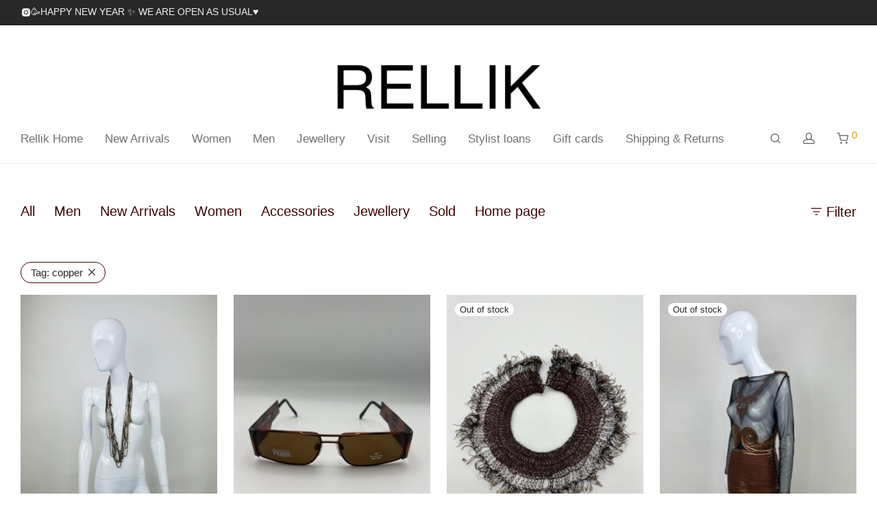

--- FILE ---
content_type: text/html; charset=UTF-8
request_url: https://relliklondon.co.uk/product-tag/copper/
body_size: 23054
content:
<!DOCTYPE html>

<html lang="en-US" class="footer-sticky-1">
    <head>
        <meta charset="UTF-8">
        <meta name="viewport" content="width=device-width, initial-scale=1.0, maximum-scale=1.0, user-scalable=no">
		<meta name='robots' content='index, follow, max-image-preview:large, max-snippet:-1, max-video-preview:-1' />
	<style>img:is([sizes="auto" i], [sizes^="auto," i]) { contain-intrinsic-size: 3000px 1500px }</style>
	
	<!-- This site is optimized with the Yoast SEO plugin v26.6 - https://yoast.com/wordpress/plugins/seo/ -->
	<title>copper Archives - Rellik</title>
	<link rel="canonical" href="https://relliklondon.co.uk/product-tag/copper/" />
	<meta property="og:locale" content="en_US" />
	<meta property="og:type" content="article" />
	<meta property="og:title" content="copper Archives - Rellik" />
	<meta property="og:url" content="https://relliklondon.co.uk/product-tag/copper/" />
	<meta property="og:site_name" content="Rellik" />
	<meta name="twitter:card" content="summary_large_image" />
	<script type="application/ld+json" class="yoast-schema-graph">{"@context":"https://schema.org","@graph":[{"@type":"CollectionPage","@id":"https://relliklondon.co.uk/product-tag/copper/","url":"https://relliklondon.co.uk/product-tag/copper/","name":"copper Archives - Rellik","isPartOf":{"@id":"https://relliklondon.co.uk/#website"},"primaryImageOfPage":{"@id":"https://relliklondon.co.uk/product-tag/copper/#primaryimage"},"image":{"@id":"https://relliklondon.co.uk/product-tag/copper/#primaryimage"},"thumbnailUrl":"https://relliklondon.co.uk/wp-content/uploads/2025/10/IMG_8725.jpeg","breadcrumb":{"@id":"https://relliklondon.co.uk/product-tag/copper/#breadcrumb"},"inLanguage":"en-US"},{"@type":"ImageObject","inLanguage":"en-US","@id":"https://relliklondon.co.uk/product-tag/copper/#primaryimage","url":"https://relliklondon.co.uk/wp-content/uploads/2025/10/IMG_8725.jpeg","contentUrl":"https://relliklondon.co.uk/wp-content/uploads/2025/10/IMG_8725.jpeg","width":468,"height":640},{"@type":"BreadcrumbList","@id":"https://relliklondon.co.uk/product-tag/copper/#breadcrumb","itemListElement":[{"@type":"ListItem","position":1,"name":"Home","item":"https://relliklondon.co.uk/"},{"@type":"ListItem","position":2,"name":"copper"}]},{"@type":"WebSite","@id":"https://relliklondon.co.uk/#website","url":"https://relliklondon.co.uk/","name":"Rellik","description":"Unique vintage clothing for women","publisher":{"@id":"https://relliklondon.co.uk/#organization"},"potentialAction":[{"@type":"SearchAction","target":{"@type":"EntryPoint","urlTemplate":"https://relliklondon.co.uk/?s={search_term_string}"},"query-input":{"@type":"PropertyValueSpecification","valueRequired":true,"valueName":"search_term_string"}}],"inLanguage":"en-US"},{"@type":"Organization","@id":"https://relliklondon.co.uk/#organization","name":"Rellik","url":"https://relliklondon.co.uk/","logo":{"@type":"ImageObject","inLanguage":"en-US","@id":"https://relliklondon.co.uk/#/schema/logo/image/","url":"https://relliklondon.co.uk/wp-content/uploads/2020/03/Logo.png","contentUrl":"https://relliklondon.co.uk/wp-content/uploads/2020/03/Logo.png","width":337,"height":87,"caption":"Rellik"},"image":{"@id":"https://relliklondon.co.uk/#/schema/logo/image/"}}]}</script>
	<!-- / Yoast SEO plugin. -->


<link rel="alternate" type="application/rss+xml" title="Rellik &raquo; Feed" href="https://relliklondon.co.uk/feed/" />
<link rel="alternate" type="application/rss+xml" title="Rellik &raquo; Comments Feed" href="https://relliklondon.co.uk/comments/feed/" />
<link rel="alternate" type="application/rss+xml" title="Rellik &raquo; copper Tag Feed" href="https://relliklondon.co.uk/product-tag/copper/feed/" />
<script type="text/javascript">
/* <![CDATA[ */
window._wpemojiSettings = {"baseUrl":"https:\/\/s.w.org\/images\/core\/emoji\/15.0.3\/72x72\/","ext":".png","svgUrl":"https:\/\/s.w.org\/images\/core\/emoji\/15.0.3\/svg\/","svgExt":".svg","source":{"concatemoji":"https:\/\/relliklondon.co.uk\/wp-includes\/js\/wp-emoji-release.min.js?ver=6.7.4"}};
/*! This file is auto-generated */
!function(i,n){var o,s,e;function c(e){try{var t={supportTests:e,timestamp:(new Date).valueOf()};sessionStorage.setItem(o,JSON.stringify(t))}catch(e){}}function p(e,t,n){e.clearRect(0,0,e.canvas.width,e.canvas.height),e.fillText(t,0,0);var t=new Uint32Array(e.getImageData(0,0,e.canvas.width,e.canvas.height).data),r=(e.clearRect(0,0,e.canvas.width,e.canvas.height),e.fillText(n,0,0),new Uint32Array(e.getImageData(0,0,e.canvas.width,e.canvas.height).data));return t.every(function(e,t){return e===r[t]})}function u(e,t,n){switch(t){case"flag":return n(e,"\ud83c\udff3\ufe0f\u200d\u26a7\ufe0f","\ud83c\udff3\ufe0f\u200b\u26a7\ufe0f")?!1:!n(e,"\ud83c\uddfa\ud83c\uddf3","\ud83c\uddfa\u200b\ud83c\uddf3")&&!n(e,"\ud83c\udff4\udb40\udc67\udb40\udc62\udb40\udc65\udb40\udc6e\udb40\udc67\udb40\udc7f","\ud83c\udff4\u200b\udb40\udc67\u200b\udb40\udc62\u200b\udb40\udc65\u200b\udb40\udc6e\u200b\udb40\udc67\u200b\udb40\udc7f");case"emoji":return!n(e,"\ud83d\udc26\u200d\u2b1b","\ud83d\udc26\u200b\u2b1b")}return!1}function f(e,t,n){var r="undefined"!=typeof WorkerGlobalScope&&self instanceof WorkerGlobalScope?new OffscreenCanvas(300,150):i.createElement("canvas"),a=r.getContext("2d",{willReadFrequently:!0}),o=(a.textBaseline="top",a.font="600 32px Arial",{});return e.forEach(function(e){o[e]=t(a,e,n)}),o}function t(e){var t=i.createElement("script");t.src=e,t.defer=!0,i.head.appendChild(t)}"undefined"!=typeof Promise&&(o="wpEmojiSettingsSupports",s=["flag","emoji"],n.supports={everything:!0,everythingExceptFlag:!0},e=new Promise(function(e){i.addEventListener("DOMContentLoaded",e,{once:!0})}),new Promise(function(t){var n=function(){try{var e=JSON.parse(sessionStorage.getItem(o));if("object"==typeof e&&"number"==typeof e.timestamp&&(new Date).valueOf()<e.timestamp+604800&&"object"==typeof e.supportTests)return e.supportTests}catch(e){}return null}();if(!n){if("undefined"!=typeof Worker&&"undefined"!=typeof OffscreenCanvas&&"undefined"!=typeof URL&&URL.createObjectURL&&"undefined"!=typeof Blob)try{var e="postMessage("+f.toString()+"("+[JSON.stringify(s),u.toString(),p.toString()].join(",")+"));",r=new Blob([e],{type:"text/javascript"}),a=new Worker(URL.createObjectURL(r),{name:"wpTestEmojiSupports"});return void(a.onmessage=function(e){c(n=e.data),a.terminate(),t(n)})}catch(e){}c(n=f(s,u,p))}t(n)}).then(function(e){for(var t in e)n.supports[t]=e[t],n.supports.everything=n.supports.everything&&n.supports[t],"flag"!==t&&(n.supports.everythingExceptFlag=n.supports.everythingExceptFlag&&n.supports[t]);n.supports.everythingExceptFlag=n.supports.everythingExceptFlag&&!n.supports.flag,n.DOMReady=!1,n.readyCallback=function(){n.DOMReady=!0}}).then(function(){return e}).then(function(){var e;n.supports.everything||(n.readyCallback(),(e=n.source||{}).concatemoji?t(e.concatemoji):e.wpemoji&&e.twemoji&&(t(e.twemoji),t(e.wpemoji)))}))}((window,document),window._wpemojiSettings);
/* ]]> */
</script>
<link rel='stylesheet' id='js_composer_front-css' href='https://relliklondon.co.uk/wp-content/themes/savoy/assets/css/visual-composer/nm-js_composer.css?ver=3.1.3' type='text/css' media='all' />
<style id='wp-emoji-styles-inline-css' type='text/css'>

	img.wp-smiley, img.emoji {
		display: inline !important;
		border: none !important;
		box-shadow: none !important;
		height: 1em !important;
		width: 1em !important;
		margin: 0 0.07em !important;
		vertical-align: -0.1em !important;
		background: none !important;
		padding: 0 !important;
	}
</style>
<link rel='stylesheet' id='wp-block-library-css' href='https://relliklondon.co.uk/wp-includes/css/dist/block-library/style.min.css?ver=6.7.4' type='text/css' media='all' />
<link rel='stylesheet' id='wc-gift-cards-blocks-integration-css' href='https://relliklondon.co.uk/wp-content/plugins/woocommerce-gift-cards/assets/dist/frontend/blocks.css?ver=2.7.0' type='text/css' media='all' />
<style id='classic-theme-styles-inline-css' type='text/css'>
/*! This file is auto-generated */
.wp-block-button__link{color:#fff;background-color:#32373c;border-radius:9999px;box-shadow:none;text-decoration:none;padding:calc(.667em + 2px) calc(1.333em + 2px);font-size:1.125em}.wp-block-file__button{background:#32373c;color:#fff;text-decoration:none}
</style>
<style id='global-styles-inline-css' type='text/css'>
:root{--wp--preset--aspect-ratio--square: 1;--wp--preset--aspect-ratio--4-3: 4/3;--wp--preset--aspect-ratio--3-4: 3/4;--wp--preset--aspect-ratio--3-2: 3/2;--wp--preset--aspect-ratio--2-3: 2/3;--wp--preset--aspect-ratio--16-9: 16/9;--wp--preset--aspect-ratio--9-16: 9/16;--wp--preset--color--black: #000000;--wp--preset--color--cyan-bluish-gray: #abb8c3;--wp--preset--color--white: #ffffff;--wp--preset--color--pale-pink: #f78da7;--wp--preset--color--vivid-red: #cf2e2e;--wp--preset--color--luminous-vivid-orange: #ff6900;--wp--preset--color--luminous-vivid-amber: #fcb900;--wp--preset--color--light-green-cyan: #7bdcb5;--wp--preset--color--vivid-green-cyan: #00d084;--wp--preset--color--pale-cyan-blue: #8ed1fc;--wp--preset--color--vivid-cyan-blue: #0693e3;--wp--preset--color--vivid-purple: #9b51e0;--wp--preset--gradient--vivid-cyan-blue-to-vivid-purple: linear-gradient(135deg,rgba(6,147,227,1) 0%,rgb(155,81,224) 100%);--wp--preset--gradient--light-green-cyan-to-vivid-green-cyan: linear-gradient(135deg,rgb(122,220,180) 0%,rgb(0,208,130) 100%);--wp--preset--gradient--luminous-vivid-amber-to-luminous-vivid-orange: linear-gradient(135deg,rgba(252,185,0,1) 0%,rgba(255,105,0,1) 100%);--wp--preset--gradient--luminous-vivid-orange-to-vivid-red: linear-gradient(135deg,rgba(255,105,0,1) 0%,rgb(207,46,46) 100%);--wp--preset--gradient--very-light-gray-to-cyan-bluish-gray: linear-gradient(135deg,rgb(238,238,238) 0%,rgb(169,184,195) 100%);--wp--preset--gradient--cool-to-warm-spectrum: linear-gradient(135deg,rgb(74,234,220) 0%,rgb(151,120,209) 20%,rgb(207,42,186) 40%,rgb(238,44,130) 60%,rgb(251,105,98) 80%,rgb(254,248,76) 100%);--wp--preset--gradient--blush-light-purple: linear-gradient(135deg,rgb(255,206,236) 0%,rgb(152,150,240) 100%);--wp--preset--gradient--blush-bordeaux: linear-gradient(135deg,rgb(254,205,165) 0%,rgb(254,45,45) 50%,rgb(107,0,62) 100%);--wp--preset--gradient--luminous-dusk: linear-gradient(135deg,rgb(255,203,112) 0%,rgb(199,81,192) 50%,rgb(65,88,208) 100%);--wp--preset--gradient--pale-ocean: linear-gradient(135deg,rgb(255,245,203) 0%,rgb(182,227,212) 50%,rgb(51,167,181) 100%);--wp--preset--gradient--electric-grass: linear-gradient(135deg,rgb(202,248,128) 0%,rgb(113,206,126) 100%);--wp--preset--gradient--midnight: linear-gradient(135deg,rgb(2,3,129) 0%,rgb(40,116,252) 100%);--wp--preset--font-size--small: 13px;--wp--preset--font-size--medium: 20px;--wp--preset--font-size--large: 36px;--wp--preset--font-size--x-large: 42px;--wp--preset--spacing--20: 0.44rem;--wp--preset--spacing--30: 0.67rem;--wp--preset--spacing--40: 1rem;--wp--preset--spacing--50: 1.5rem;--wp--preset--spacing--60: 2.25rem;--wp--preset--spacing--70: 3.38rem;--wp--preset--spacing--80: 5.06rem;--wp--preset--shadow--natural: 6px 6px 9px rgba(0, 0, 0, 0.2);--wp--preset--shadow--deep: 12px 12px 50px rgba(0, 0, 0, 0.4);--wp--preset--shadow--sharp: 6px 6px 0px rgba(0, 0, 0, 0.2);--wp--preset--shadow--outlined: 6px 6px 0px -3px rgba(255, 255, 255, 1), 6px 6px rgba(0, 0, 0, 1);--wp--preset--shadow--crisp: 6px 6px 0px rgba(0, 0, 0, 1);}:where(.is-layout-flex){gap: 0.5em;}:where(.is-layout-grid){gap: 0.5em;}body .is-layout-flex{display: flex;}.is-layout-flex{flex-wrap: wrap;align-items: center;}.is-layout-flex > :is(*, div){margin: 0;}body .is-layout-grid{display: grid;}.is-layout-grid > :is(*, div){margin: 0;}:where(.wp-block-columns.is-layout-flex){gap: 2em;}:where(.wp-block-columns.is-layout-grid){gap: 2em;}:where(.wp-block-post-template.is-layout-flex){gap: 1.25em;}:where(.wp-block-post-template.is-layout-grid){gap: 1.25em;}.has-black-color{color: var(--wp--preset--color--black) !important;}.has-cyan-bluish-gray-color{color: var(--wp--preset--color--cyan-bluish-gray) !important;}.has-white-color{color: var(--wp--preset--color--white) !important;}.has-pale-pink-color{color: var(--wp--preset--color--pale-pink) !important;}.has-vivid-red-color{color: var(--wp--preset--color--vivid-red) !important;}.has-luminous-vivid-orange-color{color: var(--wp--preset--color--luminous-vivid-orange) !important;}.has-luminous-vivid-amber-color{color: var(--wp--preset--color--luminous-vivid-amber) !important;}.has-light-green-cyan-color{color: var(--wp--preset--color--light-green-cyan) !important;}.has-vivid-green-cyan-color{color: var(--wp--preset--color--vivid-green-cyan) !important;}.has-pale-cyan-blue-color{color: var(--wp--preset--color--pale-cyan-blue) !important;}.has-vivid-cyan-blue-color{color: var(--wp--preset--color--vivid-cyan-blue) !important;}.has-vivid-purple-color{color: var(--wp--preset--color--vivid-purple) !important;}.has-black-background-color{background-color: var(--wp--preset--color--black) !important;}.has-cyan-bluish-gray-background-color{background-color: var(--wp--preset--color--cyan-bluish-gray) !important;}.has-white-background-color{background-color: var(--wp--preset--color--white) !important;}.has-pale-pink-background-color{background-color: var(--wp--preset--color--pale-pink) !important;}.has-vivid-red-background-color{background-color: var(--wp--preset--color--vivid-red) !important;}.has-luminous-vivid-orange-background-color{background-color: var(--wp--preset--color--luminous-vivid-orange) !important;}.has-luminous-vivid-amber-background-color{background-color: var(--wp--preset--color--luminous-vivid-amber) !important;}.has-light-green-cyan-background-color{background-color: var(--wp--preset--color--light-green-cyan) !important;}.has-vivid-green-cyan-background-color{background-color: var(--wp--preset--color--vivid-green-cyan) !important;}.has-pale-cyan-blue-background-color{background-color: var(--wp--preset--color--pale-cyan-blue) !important;}.has-vivid-cyan-blue-background-color{background-color: var(--wp--preset--color--vivid-cyan-blue) !important;}.has-vivid-purple-background-color{background-color: var(--wp--preset--color--vivid-purple) !important;}.has-black-border-color{border-color: var(--wp--preset--color--black) !important;}.has-cyan-bluish-gray-border-color{border-color: var(--wp--preset--color--cyan-bluish-gray) !important;}.has-white-border-color{border-color: var(--wp--preset--color--white) !important;}.has-pale-pink-border-color{border-color: var(--wp--preset--color--pale-pink) !important;}.has-vivid-red-border-color{border-color: var(--wp--preset--color--vivid-red) !important;}.has-luminous-vivid-orange-border-color{border-color: var(--wp--preset--color--luminous-vivid-orange) !important;}.has-luminous-vivid-amber-border-color{border-color: var(--wp--preset--color--luminous-vivid-amber) !important;}.has-light-green-cyan-border-color{border-color: var(--wp--preset--color--light-green-cyan) !important;}.has-vivid-green-cyan-border-color{border-color: var(--wp--preset--color--vivid-green-cyan) !important;}.has-pale-cyan-blue-border-color{border-color: var(--wp--preset--color--pale-cyan-blue) !important;}.has-vivid-cyan-blue-border-color{border-color: var(--wp--preset--color--vivid-cyan-blue) !important;}.has-vivid-purple-border-color{border-color: var(--wp--preset--color--vivid-purple) !important;}.has-vivid-cyan-blue-to-vivid-purple-gradient-background{background: var(--wp--preset--gradient--vivid-cyan-blue-to-vivid-purple) !important;}.has-light-green-cyan-to-vivid-green-cyan-gradient-background{background: var(--wp--preset--gradient--light-green-cyan-to-vivid-green-cyan) !important;}.has-luminous-vivid-amber-to-luminous-vivid-orange-gradient-background{background: var(--wp--preset--gradient--luminous-vivid-amber-to-luminous-vivid-orange) !important;}.has-luminous-vivid-orange-to-vivid-red-gradient-background{background: var(--wp--preset--gradient--luminous-vivid-orange-to-vivid-red) !important;}.has-very-light-gray-to-cyan-bluish-gray-gradient-background{background: var(--wp--preset--gradient--very-light-gray-to-cyan-bluish-gray) !important;}.has-cool-to-warm-spectrum-gradient-background{background: var(--wp--preset--gradient--cool-to-warm-spectrum) !important;}.has-blush-light-purple-gradient-background{background: var(--wp--preset--gradient--blush-light-purple) !important;}.has-blush-bordeaux-gradient-background{background: var(--wp--preset--gradient--blush-bordeaux) !important;}.has-luminous-dusk-gradient-background{background: var(--wp--preset--gradient--luminous-dusk) !important;}.has-pale-ocean-gradient-background{background: var(--wp--preset--gradient--pale-ocean) !important;}.has-electric-grass-gradient-background{background: var(--wp--preset--gradient--electric-grass) !important;}.has-midnight-gradient-background{background: var(--wp--preset--gradient--midnight) !important;}.has-small-font-size{font-size: var(--wp--preset--font-size--small) !important;}.has-medium-font-size{font-size: var(--wp--preset--font-size--medium) !important;}.has-large-font-size{font-size: var(--wp--preset--font-size--large) !important;}.has-x-large-font-size{font-size: var(--wp--preset--font-size--x-large) !important;}
:where(.wp-block-post-template.is-layout-flex){gap: 1.25em;}:where(.wp-block-post-template.is-layout-grid){gap: 1.25em;}
:where(.wp-block-columns.is-layout-flex){gap: 2em;}:where(.wp-block-columns.is-layout-grid){gap: 2em;}
:root :where(.wp-block-pullquote){font-size: 1.5em;line-height: 1.6;}
</style>
<link rel='stylesheet' id='font-awesome-css' href='https://relliklondon.co.uk/wp-content/plugins/ultimate-carousel-for-visual-composer//css/css/font-awesome.min.css?ver=6.7.4' type='text/css' media='all' />
<style id='woocommerce-inline-inline-css' type='text/css'>
.woocommerce form .form-row .required { visibility: visible; }
</style>
<link rel='stylesheet' id='wc-gc-css-css' href='https://relliklondon.co.uk/wp-content/plugins/woocommerce-gift-cards/assets/css/frontend/woocommerce.css?ver=2.7.0' type='text/css' media='all' />
<link rel='stylesheet' id='brands-styles-css' href='https://relliklondon.co.uk/wp-content/plugins/woocommerce/assets/css/brands.css?ver=10.3.7' type='text/css' media='all' />
<link rel='stylesheet' id='normalize-css' href='https://relliklondon.co.uk/wp-content/themes/savoy/assets/css/third-party/normalize.min.css?ver=3.0.2' type='text/css' media='all' />
<link rel='stylesheet' id='slick-slider-css' href='https://relliklondon.co.uk/wp-content/themes/savoy/assets/css/third-party/slick.min.css?ver=1.5.5' type='text/css' media='all' />
<link rel='stylesheet' id='slick-slider-theme-css' href='https://relliklondon.co.uk/wp-content/themes/savoy/assets/css/third-party/slick-theme.min.css?ver=1.5.5' type='text/css' media='all' />
<link rel='stylesheet' id='magnific-popup-css' href='https://relliklondon.co.uk/wp-content/themes/savoy/assets/css/third-party/magnific-popup.min.css?ver=6.7.4' type='text/css' media='all' />
<link rel='stylesheet' id='nm-grid-css' href='https://relliklondon.co.uk/wp-content/themes/savoy/assets/css/grid.css?ver=3.1.3' type='text/css' media='all' />
<link rel='stylesheet' id='selectod-css' href='https://relliklondon.co.uk/wp-content/themes/savoy/assets/css/third-party/selectod.min.css?ver=3.8.1' type='text/css' media='all' />
<link rel='stylesheet' id='nm-shop-css' href='https://relliklondon.co.uk/wp-content/themes/savoy/assets/css/shop.css?ver=3.1.3' type='text/css' media='all' />
<link rel='stylesheet' id='nm-icons-css' href='https://relliklondon.co.uk/wp-content/themes/savoy/assets/css/font-icons/theme-icons/theme-icons.min.css?ver=3.1.3' type='text/css' media='all' />
<link rel='stylesheet' id='nm-core-css' href='https://relliklondon.co.uk/wp-content/themes/savoy/style.css?ver=3.1.3' type='text/css' media='all' />
<link rel='stylesheet' id='nm-elements-css' href='https://relliklondon.co.uk/wp-content/themes/savoy/assets/css/elements.css?ver=3.1.3' type='text/css' media='all' />
<link rel='stylesheet' id='nm-portfolio-css' href='https://relliklondon.co.uk/wp-content/plugins/nm-portfolio/assets/css/nm-portfolio.css?ver=1.3.6' type='text/css' media='all' />
<script type="text/javascript" src="https://relliklondon.co.uk/wp-includes/js/jquery/jquery.min.js?ver=3.7.1" id="jquery-core-js"></script>
<script type="text/javascript" src="https://relliklondon.co.uk/wp-includes/js/jquery/jquery-migrate.min.js?ver=3.4.1" id="jquery-migrate-js"></script>
<script type="text/javascript" src="https://relliklondon.co.uk/wp-content/plugins/woocommerce/assets/js/jquery-blockui/jquery.blockUI.min.js?ver=2.7.0-wc.10.3.7" id="wc-jquery-blockui-js" defer="defer" data-wp-strategy="defer"></script>
<script type="text/javascript" id="wc-add-to-cart-js-extra">
/* <![CDATA[ */
var wc_add_to_cart_params = {"ajax_url":"\/wp-admin\/admin-ajax.php","wc_ajax_url":"\/?wc-ajax=%%endpoint%%","i18n_view_cart":"View cart","cart_url":"https:\/\/relliklondon.co.uk\/women\/","is_cart":"","cart_redirect_after_add":"no"};
/* ]]> */
</script>
<script type="text/javascript" src="https://relliklondon.co.uk/wp-content/plugins/woocommerce/assets/js/frontend/add-to-cart.min.js?ver=10.3.7" id="wc-add-to-cart-js" defer="defer" data-wp-strategy="defer"></script>
<script type="text/javascript" src="https://relliklondon.co.uk/wp-content/plugins/woocommerce/assets/js/js-cookie/js.cookie.min.js?ver=2.1.4-wc.10.3.7" id="wc-js-cookie-js" defer="defer" data-wp-strategy="defer"></script>
<script type="text/javascript" id="woocommerce-js-extra">
/* <![CDATA[ */
var woocommerce_params = {"ajax_url":"\/wp-admin\/admin-ajax.php","wc_ajax_url":"\/?wc-ajax=%%endpoint%%","i18n_password_show":"Show password","i18n_password_hide":"Hide password"};
/* ]]> */
</script>
<script type="text/javascript" src="https://relliklondon.co.uk/wp-content/plugins/woocommerce/assets/js/frontend/woocommerce.min.js?ver=10.3.7" id="woocommerce-js" defer="defer" data-wp-strategy="defer"></script>
<script type="text/javascript" id="wc-cart-fragments-js-extra">
/* <![CDATA[ */
var wc_cart_fragments_params = {"ajax_url":"\/wp-admin\/admin-ajax.php","wc_ajax_url":"\/?wc-ajax=%%endpoint%%","cart_hash_key":"wc_cart_hash_da9c844c3a41999e3781d4eb96b30c55","fragment_name":"wc_fragments_da9c844c3a41999e3781d4eb96b30c55","request_timeout":"5000"};
/* ]]> */
</script>
<script type="text/javascript" src="https://relliklondon.co.uk/wp-content/plugins/woocommerce/assets/js/frontend/cart-fragments.min.js?ver=10.3.7" id="wc-cart-fragments-js" defer="defer" data-wp-strategy="defer"></script>
<script></script><link rel="https://api.w.org/" href="https://relliklondon.co.uk/wp-json/" /><link rel="alternate" title="JSON" type="application/json" href="https://relliklondon.co.uk/wp-json/wp/v2/product_tag/317" /><link rel="EditURI" type="application/rsd+xml" title="RSD" href="https://relliklondon.co.uk/xmlrpc.php?rsd" />
<meta name="generator" content="WordPress 6.7.4" />
<meta name="generator" content="WooCommerce 10.3.7" />

		<!-- GA Google Analytics @ https://m0n.co/ga -->
		<script async src="https://www.googletagmanager.com/gtag/js?id=UA-122275553-1"></script>
		<script>
			window.dataLayer = window.dataLayer || [];
			function gtag(){dataLayer.push(arguments);}
			gtag('js', new Date());
			gtag('config', 'UA-122275553-1');
		</script>

	<meta name="generator" content="Redux 4.5.7" /><style id="woo-custom-stock-status" data-wcss-ver="1.6.6" >.woocommerce div.product .woo-custom-stock-status.in_stock_color { color: #77a464 !important; font-size: inherit }.woo-custom-stock-status.in_stock_color { color: #77a464 !important; font-size: inherit }.wc-block-components-product-badge{display:none!important;}ul .in_stock_color,ul.products .in_stock_color, li.wc-block-grid__product .in_stock_color { color: #77a464 !important; font-size: inherit }.woocommerce-table__product-name .in_stock_color { color: #77a464 !important; font-size: inherit }p.in_stock_color { color: #77a464 !important; font-size: inherit }.woocommerce div.product .wc-block-components-product-price .woo-custom-stock-status{font-size:16px}.woocommerce div.product .woo-custom-stock-status.only_s_left_in_stock_color { color: #77a464 !important; font-size: inherit }.woo-custom-stock-status.only_s_left_in_stock_color { color: #77a464 !important; font-size: inherit }.wc-block-components-product-badge{display:none!important;}ul .only_s_left_in_stock_color,ul.products .only_s_left_in_stock_color, li.wc-block-grid__product .only_s_left_in_stock_color { color: #77a464 !important; font-size: inherit }.woocommerce-table__product-name .only_s_left_in_stock_color { color: #77a464 !important; font-size: inherit }p.only_s_left_in_stock_color { color: #77a464 !important; font-size: inherit }.woocommerce div.product .wc-block-components-product-price .woo-custom-stock-status{font-size:16px}.woocommerce div.product .woo-custom-stock-status.can_be_backordered_color { color: #77a464 !important; font-size: inherit }.woo-custom-stock-status.can_be_backordered_color { color: #77a464 !important; font-size: inherit }.wc-block-components-product-badge{display:none!important;}ul .can_be_backordered_color,ul.products .can_be_backordered_color, li.wc-block-grid__product .can_be_backordered_color { color: #77a464 !important; font-size: inherit }.woocommerce-table__product-name .can_be_backordered_color { color: #77a464 !important; font-size: inherit }p.can_be_backordered_color { color: #77a464 !important; font-size: inherit }.woocommerce div.product .wc-block-components-product-price .woo-custom-stock-status{font-size:16px}.woocommerce div.product .woo-custom-stock-status.s_in_stock_color { color: #77a464 !important; font-size: inherit }.woo-custom-stock-status.s_in_stock_color { color: #77a464 !important; font-size: inherit }.wc-block-components-product-badge{display:none!important;}ul .s_in_stock_color,ul.products .s_in_stock_color, li.wc-block-grid__product .s_in_stock_color { color: #77a464 !important; font-size: inherit }.woocommerce-table__product-name .s_in_stock_color { color: #77a464 !important; font-size: inherit }p.s_in_stock_color { color: #77a464 !important; font-size: inherit }.woocommerce div.product .wc-block-components-product-price .woo-custom-stock-status{font-size:16px}.woocommerce div.product .woo-custom-stock-status.available_on_backorder_color { color: #77a464 !important; font-size: inherit }.woo-custom-stock-status.available_on_backorder_color { color: #77a464 !important; font-size: inherit }.wc-block-components-product-badge{display:none!important;}ul .available_on_backorder_color,ul.products .available_on_backorder_color, li.wc-block-grid__product .available_on_backorder_color { color: #77a464 !important; font-size: inherit }.woocommerce-table__product-name .available_on_backorder_color { color: #77a464 !important; font-size: inherit }p.available_on_backorder_color { color: #77a464 !important; font-size: inherit }.woocommerce div.product .wc-block-components-product-price .woo-custom-stock-status{font-size:16px}.woocommerce div.product .woo-custom-stock-status.out_of_stock_color { color: #ff0000 !important; font-size: inherit }.woo-custom-stock-status.out_of_stock_color { color: #ff0000 !important; font-size: inherit }.wc-block-components-product-badge{display:none!important;}ul .out_of_stock_color,ul.products .out_of_stock_color, li.wc-block-grid__product .out_of_stock_color { color: #ff0000 !important; font-size: inherit }.woocommerce-table__product-name .out_of_stock_color { color: #ff0000 !important; font-size: inherit }p.out_of_stock_color { color: #ff0000 !important; font-size: inherit }.woocommerce div.product .wc-block-components-product-price .woo-custom-stock-status{font-size:16px}.woocommerce div.product .woo-custom-stock-status.grouped_product_stock_status_color { color: #77a464 !important; font-size: inherit }.woo-custom-stock-status.grouped_product_stock_status_color { color: #77a464 !important; font-size: inherit }.wc-block-components-product-badge{display:none!important;}ul .grouped_product_stock_status_color,ul.products .grouped_product_stock_status_color, li.wc-block-grid__product .grouped_product_stock_status_color { color: #77a464 !important; font-size: inherit }.woocommerce-table__product-name .grouped_product_stock_status_color { color: #77a464 !important; font-size: inherit }p.grouped_product_stock_status_color { color: #77a464 !important; font-size: inherit }.woocommerce div.product .wc-block-components-product-price .woo-custom-stock-status{font-size:16px}.wd-product-stock.stock{display:none}.woocommerce-variation-price:not(:empty)+.woocommerce-variation-availability { margin-left: 0px; }.woocommerce-variation-price{
		        display:block!important}.woocommerce-variation-availability{
		        display:block!important}</style><!-- woo-custom-stock-status-color-css --><script></script><!-- woo-custom-stock-status-js --><style>
  				div#PopupSignupForm_0 {
    				display: none !important;
				}
			</style>	<noscript><style>.woocommerce-product-gallery{ opacity: 1 !important; }</style></noscript>
	<style type="text/css">.recentcomments a{display:inline !important;padding:0 !important;margin:0 !important;}</style><meta name="generator" content="Powered by WPBakery Page Builder - drag and drop page builder for WordPress."/>
<style type="text/css" class="nm-custom-styles">:root{ --nm--font-size-xsmall:13px;--nm--font-size-small:15px;--nm--font-size-medium:18px;--nm--font-size-large:20px;--nm--color-font:#3D0303;--nm--color-font-strong:#282828;--nm--color-font-highlight:#DC9814;--nm--color-border:#EEEEEE;--nm--color-divider:#CCCCCC;--nm--color-button:#FFFFFF;--nm--color-button-background:#282828;--nm--color-body-background:#FFFFFF;--nm--border-radius-container:Warning: Undefined array key "border_radius_container" in /customers/8/8/4/relliklondon.co.uk/httpd.www/wp-content/themes/savoy/includes/custom-styles.php on line 1130px;--nm--border-radius-image:Warning: Undefined array key "border_radius_image" in /customers/8/8/4/relliklondon.co.uk/httpd.www/wp-content/themes/savoy/includes/custom-styles.php on line 1140px;--nm--border-radius-image-fullwidth:0px;--nm--border-radius-inputs:Warning: Undefined array key "border_radius_form_inputs" in /customers/8/8/4/relliklondon.co.uk/httpd.www/wp-content/themes/savoy/includes/custom-styles.php on line 1160px;--nm--border-radius-button:Warning: Undefined array key "border_radius_button" in /customers/8/8/4/relliklondon.co.uk/httpd.www/wp-content/themes/savoy/includes/custom-styles.php on line 1170px;--nm--mobile-menu-color-font:#555555;--nm--mobile-menu-color-font-hover:#282828;--nm--mobile-menu-color-border:#EEEEEE;--nm--mobile-menu-color-background:#FFFFFF;--nm--shop-preloader-color:#ffffff;--nm--shop-preloader-gradient:linear-gradient(90deg, rgba(238,238,238,0) 20%, rgba(238,238,238,0.3) 50%, rgba(238,238,238,0) 70%);--nm--shop-rating-color:Warning: Undefined array key "shop_rating_color" in /customers/8/8/4/relliklondon.co.uk/httpd.www/wp-content/themes/savoy/includes/custom-styles.php on line 124;--nm--single-product-background-color:#EEEEEE;--nm--single-product-background-color-mobile:Warning: Undefined array key "single_product_background_color_mobile" in /customers/8/8/4/relliklondon.co.uk/httpd.www/wp-content/themes/savoy/includes/custom-styles.php on line 126;--nm--single-product-mobile-gallery-width:694px;}body{font-family:"'MS Serif', 'New York', sans-serif",sans-serif;}.nm-menu li a{font-size:17px;font-weight:normal;}#nm-mobile-menu .menu > li > a{font-weight:normal;}#nm-mobile-menu-main-ul.menu > li > a{font-size:16px;}#nm-mobile-menu-secondary-ul.menu li a,#nm-mobile-menu .sub-menu a{font-size:13px;}.vc_tta.vc_tta-accordion .vc_tta-panel-title > a,.vc_tta.vc_general .vc_tta-tab > a,.nm-team-member-content h2,.nm-post-slider-content h3,.vc_pie_chart .wpb_pie_chart_heading,.wpb_content_element .wpb_tour_tabs_wrapper .wpb_tabs_nav a,.wpb_content_element .wpb_accordion_header a,#order_review .shop_table tfoot .order-total,#order_review .shop_table tfoot .order-total,.cart-collaterals .shop_table tr.order-total,.shop_table.cart .nm-product-details a,#nm-shop-sidebar-popup #nm-shop-search input,.nm-shop-categories li a,.nm-shop-filter-menu li a,.woocommerce-message,.woocommerce-info,.woocommerce-error,blockquote,.commentlist .comment .comment-text .meta strong,.nm-related-posts-content h3,.nm-blog-no-results h1,.nm-term-description,.nm-blog-categories-list li a,.nm-blog-categories-toggle li a,.nm-blog-heading h1,#nm-mobile-menu-top-ul .nm-mobile-menu-item-search input{font-size:20px;}@media all and (max-width:768px){.vc_toggle_title h3{font-size:20px;}}@media all and (max-width:400px){#nm-shop-search input{font-size:20px;}}.add_to_cart_inline .add_to_cart_button,.add_to_cart_inline .amount,.nm-product-category-text > a,.nm-testimonial-description,.nm-feature h3,.nm_btn,.vc_toggle_content,.nm-message-box,.wpb_text_column,#nm-wishlist-table ul li.title .woocommerce-loop-product__title,.nm-order-track-top p,.customer_details h3,.woocommerce-order-details .order_details tbody,.woocommerce-MyAccount-content .shop_table tr th,.woocommerce-MyAccount-navigation ul li a,.nm-MyAccount-user-info .nm-username,.nm-MyAccount-dashboard,.nm-myaccount-lost-reset-password h2,.nm-login-form-divider span,.woocommerce-thankyou-order-details li strong,.woocommerce-order-received h3,#order_review .shop_table tbody .product-name,.woocommerce-checkout .nm-coupon-popup-wrap .nm-shop-notice,.nm-checkout-login-coupon .nm-shop-notice,.shop_table.cart .nm-product-quantity-pricing .product-subtotal,.shop_table.cart .product-quantity,.shop_attributes tr th,.shop_attributes tr td,#tab-description,.woocommerce-tabs .tabs li a,.woocommerce-product-details__short-description,.nm-shop-no-products h3,.nm-infload-controls a,#nm-shop-browse-wrap .term-description,.list_nosep .nm-shop-categories .nm-shop-sub-categories li a,.nm-shop-taxonomy-text .term-description,.nm-shop-loop-details h3,.woocommerce-loop-category__title,div.wpcf7-response-output,.wpcf7 .wpcf7-form-control,.widget_search button,.widget_product_search #searchsubmit,#wp-calendar caption,.widget .nm-widget-title,.post .entry-content,.comment-form p label,.no-comments,.commentlist .pingback p,.commentlist .trackback p,.commentlist .comment .comment-text .description,.nm-search-results .nm-post-content,.post-password-form > p:first-child,.nm-post-pagination a .long-title,.nm-blog-list .nm-post-content,.nm-blog-grid .nm-post-content,.nm-blog-classic .nm-post-content,.nm-blog-pagination a,.nm-blog-categories-list.columns li a,.page-numbers li a,.page-numbers li span,#nm-widget-panel .total,#nm-widget-panel .nm-cart-panel-item-price .amount,#nm-widget-panel .quantity .qty,#nm-widget-panel .nm-cart-panel-quantity-pricing > span.quantity,#nm-widget-panel .product-quantity,.nm-cart-panel-product-title,#nm-widget-panel .product_list_widget .empty,#nm-cart-panel-loader h5,.nm-widget-panel-header,.button,input[type=submit]{font-size:18px;}@media all and (max-width:991px){#nm-shop-sidebar .widget .nm-widget-title,.nm-shop-categories li a{font-size:18px;}}@media all and (max-width:768px){.vc_tta.vc_tta-accordion .vc_tta-panel-title > a,.vc_tta.vc_tta-tabs.vc_tta-tabs-position-left .vc_tta-tab > a,.vc_tta.vc_tta-tabs.vc_tta-tabs-position-top .vc_tta-tab > a,.wpb_content_element .wpb_tour_tabs_wrapper .wpb_tabs_nav a,.wpb_content_element .wpb_accordion_header a,.nm-term-description{font-size:18px;}}@media all and (max-width:550px){.shop_table.cart .nm-product-details a,.nm-shop-notice,.nm-related-posts-content h3{font-size:18px;}}@media all and (max-width:400px){.nm-product-category-text .nm-product-category-heading,.nm-team-member-content h2,#nm-wishlist-empty h1,.cart-empty,.nm-shop-filter-menu li a,.nm-blog-categories-list li a{font-size:18px;}}.vc_progress_bar .vc_single_bar .vc_label,.woocommerce-tabs .tabs li a span,#nm-shop-sidebar-popup-reset-button,#nm-shop-sidebar-popup .nm-shop-sidebar .widget:last-child .nm-widget-title,#nm-shop-sidebar-popup .nm-shop-sidebar .widget .nm-widget-title,.woocommerce-loop-category__title .count,span.wpcf7-not-valid-tip,.widget_rss ul li .rss-date,.wp-caption-text,.comment-respond h3 #cancel-comment-reply-link,.nm-blog-categories-toggle li .count,.nm-menu-wishlist-count,.nm-menu li.nm-menu-offscreen .nm-menu-cart-count,.nm-menu-cart .count,.nm-menu .sub-menu li a,body{font-size:15px;}@media all and (max-width:768px){.wpcf7 .wpcf7-form-control{font-size:15px;}}@media all and (max-width:400px){.nm-blog-grid .nm-post-content,.header-mobile-default .nm-menu-cart.no-icon .count{font-size:15px;}}#nm-wishlist-table .nm-variations-list,.nm-MyAccount-user-info .nm-logout-button.border,#order_review .place-order noscript,#payment .payment_methods li .payment_box,#order_review .shop_table tfoot .woocommerce-remove-coupon,.cart-collaterals .shop_table tr.cart-discount td a,#nm-shop-sidebar-popup #nm-shop-search-notice,.wc-item-meta,.variation,.woocommerce-password-hint,.woocommerce-password-strength,.nm-validation-inline-notices .form-row.woocommerce-invalid-required-field:after{font-size:13px;}body{font-weight:normal;}h1, .h1-size{font-weight:normal;}h2, .h2-size{font-weight:normal;}h3, .h3-size{font-weight:normal;}h4, .h4-size,h5, .h5-size,h6, .h6-size{font-weight:normal;}body{color:#3D0303;}.nm-portfolio-single-back a span {background:#3D0303;}.mfp-close,.wpb_content_element .wpb_tour_tabs_wrapper .wpb_tabs_nav li.ui-tabs-active a,.vc_pie_chart .vc_pie_chart_value,.vc_progress_bar .vc_single_bar .vc_label .vc_label_units,.nm-testimonial-description,.form-row label,.woocommerce-form__label,#nm-shop-search-close:hover,.products .price .amount,.nm-shop-loop-actions > a,.nm-shop-loop-actions > a:active,.nm-shop-loop-actions > a:focus,.nm-infload-controls a,.woocommerce-breadcrumb a, .woocommerce-breadcrumb span,.variations,.woocommerce-grouped-product-list-item__label a,.woocommerce-grouped-product-list-item__price ins .amount,.woocommerce-grouped-product-list-item__price > .amount,.nm-quantity-wrap .quantity .nm-qty-minus,.nm-quantity-wrap .quantity .nm-qty-plus,.product .summary .single_variation_wrap .nm-quantity-wrap label:not(.nm-qty-label-abbrev),.woocommerce-tabs .tabs li.active a,.shop_attributes th,.product_meta,.shop_table.cart .nm-product-details a,.shop_table.cart .product-quantity,.shop_table.cart .nm-product-quantity-pricing .product-subtotal,.shop_table.cart .product-remove a,.cart-collaterals,.nm-cart-empty,#order_review .shop_table,#payment .payment_methods li label,.woocommerce-thankyou-order-details li strong,.wc-bacs-bank-details li strong,.nm-MyAccount-user-info .nm-username strong,.woocommerce-MyAccount-navigation ul li a:hover,.woocommerce-MyAccount-navigation ul li.is-active a,.woocommerce-table--order-details,#nm-wishlist-empty .note i,a.dark,a:hover,.nm-blog-heading h1 strong,.nm-post-header .nm-post-meta a,.nm-post-pagination a,.commentlist > li .comment-text .meta strong,.commentlist > li .comment-text .meta strong a,.comment-form p label,.entry-content strong,blockquote,blockquote p,.widget_search button,.widget_product_search #searchsubmit,.widget_recent_comments ul li .comment-author-link,.widget_recent_comments ul li:before{color:#282828;}@media all and (max-width: 991px){.nm-shop-menu .nm-shop-filter-menu li a:hover,.nm-shop-menu .nm-shop-filter-menu li.active a,#nm-shop-sidebar .widget.show .nm-widget-title,#nm-shop-sidebar .widget .nm-widget-title:hover{color:#282828;}}.nm-portfolio-single-back a:hover span{background:#282828;}.wpb_content_element .wpb_tour_tabs_wrapper .wpb_tabs_nav a,.wpb_content_element .wpb_accordion_header a,#nm-shop-search-close,.woocommerce-breadcrumb,.nm-single-product-menu a,.star-rating:before,.woocommerce-tabs .tabs li a,.product_meta span.sku,.product_meta a,.nm-post-meta,.nm-post-pagination a .short-title,.commentlist > li .comment-text .meta time{color:#A3A3A3;}.vc_toggle_title i,#nm-wishlist-empty p.icon i,h1{color:#282828;}h2{color:#282828;}h3{color:#282828;}h4, h5, h6{color:#282828;}a,a.dark:hover,a.gray:hover,a.invert-color:hover,.nm-highlight-text,.nm-highlight-text h1,.nm-highlight-text h2,.nm-highlight-text h3,.nm-highlight-text h4,.nm-highlight-text h5,.nm-highlight-text h6,.nm-highlight-text p,.nm-menu-wishlist-count,.nm-menu-cart a .count,.nm-menu li.nm-menu-offscreen .nm-menu-cart-count,.page-numbers li span.current,.page-numbers li a:hover,.nm-blog .sticky .nm-post-thumbnail:before,.nm-blog .category-sticky .nm-post-thumbnail:before,.nm-blog-categories-list li a:hover,.nm-blog-categories ul li.current-cat a,.widget ul li.active,.widget ul li a:hover,.widget ul li a:focus,.widget ul li a.active,#wp-calendar tbody td a,.nm-banner-link.type-txt:hover,.nm-banner.text-color-light .nm-banner-link.type-txt:hover,.nm-portfolio-categories li.current a,.add_to_cart_inline ins,.nm-product-categories.layout-separated .product-category:hover .nm-product-category-text > a,.woocommerce-breadcrumb a:hover,.products .price ins .amount,.products .price ins,.no-touch .nm-shop-loop-actions > a:hover,.nm-shop-menu ul li a:hover,.nm-shop-menu ul li.current-cat > a,.nm-shop-menu ul li.active a,.nm-shop-heading span,.nm-single-product-menu a:hover,.woocommerce-product-gallery__trigger:hover,.woocommerce-product-gallery .flex-direction-nav a:hover,.product-summary .price .amount,.product-summary .price ins,.product .summary .price .amount,.nm-product-wishlist-button-wrap a.added:active,.nm-product-wishlist-button-wrap a.added:focus,.nm-product-wishlist-button-wrap a.added:hover,.nm-product-wishlist-button-wrap a.added,.woocommerce-tabs .tabs li a span,.product_meta a:hover,.nm-order-view .commentlist li .comment-text .meta,.nm_widget_price_filter ul li.current,.post-type-archive-product .widget_product_categories .product-categories > li:first-child > a,.widget_product_categories ul li.current-cat > a,.widget_layered_nav ul li.chosen a,.widget_layered_nav_filters ul li.chosen a,.product_list_widget li ins .amount,.woocommerce.widget_rating_filter .wc-layered-nav-rating.chosen > a,.nm-wishlist-button.added:active,.nm-wishlist-button.added:focus,.nm-wishlist-button.added:hover,.nm-wishlist-button.added,.slick-prev:not(.slick-disabled):hover,.slick-next:not(.slick-disabled):hover,.flickity-button:hover,.nm-portfolio-categories li a:hover{color:#DC9814;}.nm-blog-categories ul li.current-cat a,.nm-portfolio-categories li.current a,.woocommerce-product-gallery.pagination-enabled .flex-control-thumbs li img.flex-active,.widget_layered_nav ul li.chosen a,.widget_layered_nav_filters ul li.chosen a,.slick-dots li.slick-active button,.flickity-page-dots .dot.is-selected{border-color:#DC9814;}.nm-image-overlay:before,.nm-image-overlay:after,.gallery-icon:before,.gallery-icon:after,.widget_tag_cloud a:hover,.widget_product_tag_cloud a:hover{background:#DC9814;}@media all and (max-width:400px){.woocommerce-product-gallery.pagination-enabled .flex-control-thumbs li img.flex-active,.slick-dots li.slick-active button,.flickity-page-dots .dot.is-selected{background:#DC9814;}}.header-border-1 .nm-header,.nm-blog-list .nm-post-divider,#nm-blog-pagination.infinite-load,.nm-post-pagination,.no-post-comments .nm-related-posts,.nm-footer-widgets.has-border,#nm-shop-browse-wrap.nm-shop-description-borders .term-description,.nm-shop-sidebar-default #nm-shop-sidebar .widget,.products.grid-list li:not(:last-child) .nm-shop-loop-product-wrap,.nm-infload-controls a,.woocommerce-tabs,.upsells,.related,.shop_table.cart tr td,#order_review .shop_table tbody tr th,#order_review .shop_table tbody tr td,#payment .payment_methods,#payment .payment_methods li,.woocommerce-MyAccount-orders tr td,.woocommerce-MyAccount-orders tr:last-child td,.woocommerce-table--order-details tbody tr td,.woocommerce-table--order-details tbody tr:first-child td,.woocommerce-table--order-details tfoot tr:last-child td,.woocommerce-table--order-details tfoot tr:last-child th,#nm-wishlist-table > ul > li,#nm-wishlist-table > ul:first-child > li,.wpb_accordion .wpb_accordion_section,.nm-portfolio-single-footer{border-color:#EEEEEE;}.nm-search-results .nm-post-divider{background:#EEEEEE;}.nm-blog-categories-list li span,.nm-portfolio-categories li span{color: #CCCCCC;}.nm-post-meta:before,.nm-testimonial-author span:before{background:#CCCCCC;}.nm-border-radius{border-radius:Warning: Undefined array key "border_radius_container" in /customers/8/8/4/relliklondon.co.uk/httpd.www/wp-content/themes/savoy/includes/custom-styles.php on line 7870px;}@media (max-width:1440px){.nm-page-wrap .elementor-column-gap-no .nm-banner-slider,.nm-page-wrap .elementor-column-gap-no .nm-banner,.nm-page-wrap .elementor-column-gap-no img,.nm-page-wrap .nm-row-full-nopad .nm-banner-slider,.nm-page-wrap .nm-row-full-nopad .nm-banner,.nm-page-wrap .nm-row-full-nopad .nm-banner-image,.nm-page-wrap .nm-row-full-nopad img{border-radius:var(--nm--border-radius-image-fullwidth);}}.button,input[type=submit],.widget_tag_cloud a, .widget_product_tag_cloud a,.add_to_cart_inline .add_to_cart_button,#nm-shop-sidebar-popup-button,.products.grid-list .nm-shop-loop-actions > a:first-of-type,.products.grid-list .nm-shop-loop-actions > a:first-child,#order_review .shop_table tbody .product-name .product-quantity{color:#FFFFFF;background-color:#282828;}.button:hover,input[type=submit]:hover.products.grid-list .nm-shop-loop-actions > a:first-of-type,.products.grid-list .nm-shop-loop-actions > a:first-child{color:#FFFFFF;}#nm-blog-pagination a,.button.border{border-color:#AAAAAA;}#nm-blog-pagination a,#nm-blog-pagination a:hover,.button.border,.button.border:hover{color:#282828;}#nm-blog-pagination a:not([disabled]):hover,.button.border:not([disabled]):hover{color:#282828;border-color:#282828;}.product-summary .quantity .nm-qty-minus,.product-summary .quantity .nm-qty-plus{color:#282828;}.nm-page-wrap{background-color:#FFFFFF;}.nm-divider .nm-divider-title,.nm-header-search{background:#FFFFFF;}.woocommerce-cart .blockOverlay,.woocommerce-checkout .blockOverlay {background-color:#FFFFFF !important;}.nm-top-bar{border-color:Warning: Undefined array key "top_bar_border_color" in /customers/8/8/4/relliklondon.co.uk/httpd.www/wp-content/themes/savoy/includes/custom-styles.php on line 911;background:#282828;}.nm-top-bar .nm-top-bar-text,.nm-top-bar .nm-top-bar-text a,.nm-top-bar .nm-menu > li > a,.nm-top-bar .nm-menu > li > a:hover,.nm-top-bar-social li i{color:#EEEEEE;}.nm-header-placeholder{height:199px;}.nm-header{line-height:50px;padding-top:49px;padding-bottom:10px;background:#FFFFFF;}.home .nm-header{background:#FFFFFF;}.mobile-menu-open .nm-header{background:#FFFFFF !important;}.header-on-scroll .nm-header,.home.header-transparency.header-on-scroll .nm-header{background:#FFFFFF;}.header-on-scroll .nm-header:not(.static-on-scroll){padding-top:45px;padding-bottom:10px;}.nm-header.stacked .nm-header-logo,.nm-header.stacked-logo-centered .nm-header-logo,.nm-header.stacked-centered .nm-header-logo{padding-bottom:10px;}.nm-header-logo svg,.nm-header-logo img{height:80px;}@media all and (max-width:991px){.nm-header-placeholder{height:119px;}.nm-header{line-height:64px;padding-top:45px;padding-bottom:10px;}.nm-header.stacked .nm-header-logo,.nm-header.stacked-logo-centered .nm-header-logo,.nm-header.stacked-centered .nm-header-logo{padding-bottom:0px;}.nm-header-logo svg,.nm-header-logo img{height:64px;}}@media all and (max-width:400px){.nm-header-placeholder{height:108px;}.nm-header{line-height:53px;}.nm-header-logo svg,.nm-header-logo img{height:53px;}}.nm-menu li a{color:#707070;}.nm-menu li a:hover{color:#282828;}.header-transparency-light:not(.header-on-scroll):not(.mobile-menu-open) #nm-main-menu-ul > li > a,.header-transparency-light:not(.header-on-scroll):not(.mobile-menu-open) #nm-right-menu-ul > li > a{color:#FFFFFF;}.header-transparency-dark:not(.header-on-scroll):not(.mobile-menu-open) #nm-main-menu-ul > li > a,.header-transparency-dark:not(.header-on-scroll):not(.mobile-menu-open) #nm-right-menu-ul > li > a{color:#282828;}.header-transparency-light:not(.header-on-scroll):not(.mobile-menu-open) #nm-main-menu-ul > li > a:hover,.header-transparency-light:not(.header-on-scroll):not(.mobile-menu-open) #nm-right-menu-ul > li > a:hover{color:#DCDCDC;}.header-transparency-dark:not(.header-on-scroll):not(.mobile-menu-open) #nm-main-menu-ul > li > a:hover,.header-transparency-dark:not(.header-on-scroll):not(.mobile-menu-open) #nm-right-menu-ul > li > a:hover{color:#707070;}.no-touch .header-transparency-light:not(.header-on-scroll):not(.mobile-menu-open) .nm-header:hover{background-color:transparent;}.no-touch .header-transparency-dark:not(.header-on-scroll):not(.mobile-menu-open) .nm-header:hover{background-color:transparent;}.nm-menu .sub-menu{background:#282828;}.nm-menu .sub-menu li a{color:#A0A0A0;}.nm-menu .megamenu > .sub-menu > ul > li:not(.nm-menu-item-has-image) > a,.nm-menu .sub-menu li a .label,.nm-menu .sub-menu li a:hover{color:#EEEEEE;}.nm-menu .megamenu.full > .sub-menu{padding-top:28px;padding-bottom:15px;background:#FFFFFF;}.nm-menu .megamenu.full > .sub-menu > ul{max-width:1080px;}.nm-menu .megamenu.full .sub-menu li a{color:#777777;}.nm-menu .megamenu.full > .sub-menu > ul > li:not(.nm-menu-item-has-image) > a,.nm-menu .megamenu.full .sub-menu li a:hover{color:#282828;}.nm-menu .megamenu > .sub-menu > ul > li.nm-menu-item-has-image{border-right-color:#EEEEEE;}.nm-menu-icon span{background:#707070;}.header-transparency-light:not(.header-on-scroll):not(.mobile-menu-open) .nm-menu-icon span{background:#FFFFFF;}.header-transparency-dark:not(.header-on-scroll):not(.mobile-menu-open) .nm-menu-icon span{background:#282828;}#nm-mobile-menu-top-ul .nm-mobile-menu-item-search input,#nm-mobile-menu-top-ul .nm-mobile-menu-item-search span,.nm-mobile-menu-social-ul li a{color:#555555;}.no-touch #nm-mobile-menu .menu a:hover,#nm-mobile-menu .menu li.active > a,#nm-mobile-menu .menu > li.active > .nm-menu-toggle:before,#nm-mobile-menu .menu a .label,.nm-mobile-menu-social-ul li a:hover{color:#282828;}.nm-footer-widgets{padding-top:134px;padding-bottom:15px;background-color:#FFFFFF;}.nm-footer-widgets,.nm-footer-widgets .widget ul li a,.nm-footer-widgets a{color:#777777;}.nm-footer-widgets .widget .nm-widget-title{color:#282828;}.nm-footer-widgets .widget ul li a:hover,.nm-footer-widgets a:hover{color:#DC9814;}.nm-footer-widgets .widget_tag_cloud a:hover,.nm-footer-widgets .widget_product_tag_cloud a:hover{background:#DC9814;}@media all and (max-width:991px){.nm-footer-widgets{padding-top:156px;padding-bottom:15px;}}.nm-footer-bar{color:#AAAAAA;}.nm-footer-bar-inner{padding-top:30px;padding-bottom:30px;background-color:#282828;}.nm-footer-bar a{color:#AAAAAA;}.nm-footer-bar a:hover{color:#EEEEEE;}.nm-footer-bar .menu > li{border-bottom-color:#3A3A3A;}.nm-footer-bar-social a{color:#EEEEEE;}.nm-footer-bar-social a:hover{color:#C6C6C6;}@media all and (max-width:991px){.nm-footer-bar-inner{padding-top:30px;padding-bottom:30px;}}.nm-comments{background:#F7F7F7;}.nm-comments .commentlist > li,.nm-comments .commentlist .pingback,.nm-comments .commentlist .trackback{border-color:#E7E7E7;}#nm-shop-products-overlay,#nm-shop{background-color:#FFFFFF;}#nm-shop-taxonomy-header.has-image{height:370px;}.nm-shop-taxonomy-text-col{max-width:none;}.nm-shop-taxonomy-text h1{color:#282828;}.nm-shop-taxonomy-text .term-description{color:#777777;}@media all and (max-width:991px){#nm-shop-taxonomy-header.has-image{height:370px;}}@media all and (max-width:768px){#nm-shop-taxonomy-header.has-image{height:210px;}} .nm-shop-widget-scroll{max-height:145px;}.onsale{color:#373737;background:#FFFFFF;}.nm-label-itsnew{color:#FFFFFF;background:#282828;}.products li.outofstock .nm-shop-loop-thumbnail > .woocommerce-LoopProduct-link:after{color:#282828;background:#FFFFFF;}.nm-shop-loop-thumbnail{background:#EEEEEE;}.nm-featured-video-icon{color:#282828;background:#FFFFFF;}@media all and (max-width:1080px){.woocommerce-product-gallery.pagination-enabled .flex-control-thumbs{background-color:#FFFFFF;}}.nm-variation-control.nm-variation-control-color li i{width:19px;height:19px;}.nm-variation-control.nm-variation-control-image li .nm-pa-image-thumbnail-wrap{width:19px;height:19px;}</style>
<style type="text/css" class="nm-translation-styles">.products li.outofstock .nm-shop-loop-thumbnail > .woocommerce-LoopProduct-link:after{content:"Out of stock";}.nm-validation-inline-notices .form-row.woocommerce-invalid-required-field:after{content:"Required field.";}.theme-savoy .wc-block-cart.wp-block-woocommerce-filled-cart-block:before{content:"Shopping Cart";}</style>
		<style type="text/css" id="wp-custom-css">
			.nm-footer-widgets {
	padding-top: 55px;
}

body .mc-modal-bg {
		opacity: 0.4 !important;
}

@media ( max-width: 768px ) {
	body #mc_embed_signup {
		max-width: 100%;
	}
}		</style>
		<noscript><style> .wpb_animate_when_almost_visible { opacity: 1; }</style></noscript>    </head>
    
	<body data-rsssl=1 class="archive tax-product_tag term-copper term-317 theme-savoy woocommerce woocommerce-page woocommerce-no-js nm-page-load-transition-0 nm-preload has-top-bar top-bar-mobile-lc header-fixed header-mobile-default header-border-1 mobile-menu-layout-side mobile-menu-panels cart-panel-dark nm-shop-preloader-spinner wpb-js-composer js-comp-ver-8.7.2 vc_responsive">
                        
        <div class="nm-page-overflow">
            <div class="nm-page-wrap">
                <div id="nm-top-bar" class="nm-top-bar">
    <div class="nm-row">
        <div class="nm-top-bar-left col-xs-5">
            <ul class="nm-top-bar-social"><li><a href="https://www.instagram.com/rellikvintage/" target="_blank" title="Instagram" rel="nofollow"><i class="nm-font nm-font-instagram-filled"></i></a></li></ul>
            <div class="nm-top-bar-text">
                            🥳HAPPY NEW YEAR  ✨
WE ARE OPEN AS USUAL♥️                        </div>
        </div>

        <div class="nm-top-bar-right col-xs-7">
            
                    </div>
    </div>                
</div>                            
                <div class="nm-page-wrap-inner">
                    <div id="nm-header-placeholder" class="nm-header-placeholder"></div>

<header id="nm-header" class="nm-header stacked-logo-centered resize-on-scroll mobile-menu-icon-bold clear">
        <div class="nm-header-inner">
        <div class="nm-header-row nm-row">
    <div class="nm-header-col col-xs-12">
                
        <div class="nm-header-left">
            
            <div class="nm-header-logo">
    <a href="https://relliklondon.co.uk/">
        <img src="https://relliklondon.co.uk/wp-content/uploads/2020/03/Logo.png" class="nm-logo" width="337" height="87" alt="Rellik">
            </a>
</div>        </div>
        
                       
        <nav class="nm-main-menu">
            <ul id="nm-main-menu-ul" class="nm-menu">
                                            <li class="nm-menu-offscreen menu-item-default">
                        <a href="#" class="nm-mobile-menu-button clicked">
                <span class="nm-menu-icon">
                    <span class="line-1"></span>
                    <span class="line-2"></span>
                    <span class="line-3"></span>
                </span>
            </a>
        </li>
                                        
                <li id="menu-item-2399" class="menu-item menu-item-type-post_type menu-item-object-page menu-item-home menu-item-2399"><a href="https://relliklondon.co.uk/">Rellik Home</a></li>
<li id="menu-item-22524" class="menu-item menu-item-type-custom menu-item-object-custom menu-item-22524"><a href="/product-category/new-arrivals/">New Arrivals</a></li>
<li id="menu-item-22521" class="menu-item menu-item-type-custom menu-item-object-custom menu-item-22521"><a href="/product-category/women/">Women</a></li>
<li id="menu-item-22522" class="menu-item menu-item-type-custom menu-item-object-custom menu-item-22522"><a href="/product-category/men-clothes/">Men</a></li>
<li id="menu-item-22523" class="menu-item menu-item-type-custom menu-item-object-custom menu-item-22523"><a href="/product-category/jewellery/">Jewellery</a></li>
<li id="menu-item-22417" class="menu-item menu-item-type-post_type menu-item-object-page menu-item-22417"><a href="https://relliklondon.co.uk/contact/">Visit</a></li>
<li id="menu-item-2462" class="menu-item menu-item-type-post_type menu-item-object-page menu-item-2462"><a href="https://relliklondon.co.uk/sell-my-vintage-clothes/">Selling</a></li>
<li id="menu-item-2297" class="menu-item menu-item-type-post_type menu-item-object-page menu-item-2297"><a href="https://relliklondon.co.uk/press/">Stylist loans</a></li>
<li id="menu-item-40390" class="menu-item menu-item-type-custom menu-item-object-custom menu-item-40390"><a href="/product-category/gift-cards/">Gift cards</a></li>
<li id="menu-item-2856" class="menu-item menu-item-type-post_type menu-item-object-page menu-item-2856"><a href="https://relliklondon.co.uk/shipping-returns-2/">Shipping &#038; Returns</a></li>
            </ul>
        </nav>
        
        <nav class="nm-right-menu">
            <ul id="nm-right-menu-ul" class="nm-menu">
                <li class="nm-menu-search menu-item-default has-icon"><a href="#" id="nm-menu-search-btn" aria-label="Search"><i class="nm-font nm-font-search"></i></a></li><li class="nm-menu-account menu-item-default has-icon" aria-label="My account"><a href="https://relliklondon.co.uk/my-account/" id="nm-menu-account-btn"><i class="nm-myaccount-icon nm-font nm-font-head"></i></a></li><li class="nm-menu-cart menu-item-default has-icon"><a href="#" id="nm-menu-cart-btn"><i class="nm-menu-cart-icon nm-font nm-font-cart"></i> <span class="nm-menu-cart-count count nm-count-zero">0</span></a></li>                
                            </ul>
        </nav>

            </div>
</div>    </div>
</header>

<div class="nm-header-search-holder">
    <div id="nm-header-search">
        <a href="#" id="nm-header-search-close" class="nm-font nm-font-close2"></a>

        <div class="nm-header-search-wrap">
            <div class="nm-header-search-form-wrap">
                <form id="nm-header-search-form" role="search" method="get" action="https://relliklondon.co.uk/">
                    <a id="nm-header-search-clear-button" class="button border">
                        <i class="nm-font-close2"></i>
                        <span>Clear</span>
                    </a>
                    <i class="nm-font nm-font-search"></i>
                    <input type="text" id="nm-header-search-input" autocomplete="off" value="" name="s" placeholder="Search products&hellip;" />
                    <input type="hidden" name="post_type" value="product" />
                </form>
            </div>

            
                        <div id="nm-header-search-notice"><span>press <u>Enter</u> to search</span></div>
                    </div>
    </div>
    
    <div class="nm-page-overlay nm-header-search-overlay"></div>
</div>

<div class="nm-page-full">
    <div class="entry-content"></div></div>



<div id="nm-shop" class="nm-shop header-enabled ajax-enabled nm-shop-sidebar-header images-lazyload">
    
        <div class="nm-shop-header has-categories has-filters no-sidebar no-search">
        <div class="nm-shop-menu list_nosep thumbnails-top">
            <div class="nm-row">
                <div class="col-xs-12">
                    <div id="nm-shop-filter-menu-wrap">
                        <ul id="nm-shop-filter-menu" class="nm-shop-filter-menu">
                                                        <li class="nm-shop-categories-btn-wrap" data-panel="cat">
                                <a href="#categories" class="invert-color">Categories</a>
                            </li>
                                                                                    <li class="nm-shop-filter-btn-wrap" data-panel="filter">
                                <a href="#filter" class="invert-color"><i class="nm-font nm-font-filter-list"></i><span>Filter</span></a>
                            </li>
                                                                                                            </ul>
                    </div>
                                        <div id="nm-shop-categories-wrap">
                        <ul id="nm-shop-categories" class="nm-shop-categories"><li><a href="https://relliklondon.co.uk/shop/">All</a></li><li class="cat-item-2025"><span class="nm-shop-categories-divider">&frasl;</span><a href="https://relliklondon.co.uk/product-category/men-clothes/">Men</a></li><li class="cat-item-36"><span class="nm-shop-categories-divider">&frasl;</span><a href="https://relliklondon.co.uk/product-category/new-arrivals/">New Arrivals</a></li><li class="cat-item-15"><span class="nm-shop-categories-divider">&frasl;</span><a href="https://relliklondon.co.uk/product-category/women/">Women</a></li><li class="cat-item-53"><span class="nm-shop-categories-divider">&frasl;</span><a href="https://relliklondon.co.uk/product-category/accessories/">Accessories</a></li><li class="cat-item-166"><span class="nm-shop-categories-divider">&frasl;</span><a href="https://relliklondon.co.uk/product-category/jewellery/">Jewellery</a></li><li class="cat-item-132"><span class="nm-shop-categories-divider">&frasl;</span><a href="https://relliklondon.co.uk/product-category/sold-items/">Sold</a></li><li class="cat-item-171"><span class="nm-shop-categories-divider">&frasl;</span><a href="https://relliklondon.co.uk/product-category/home-products/">Home page</a></li></ul>                    </div>
                                    </div>
            </div>
        </div>
        
                <div id="nm-shop-sidebar" class="nm-shop-sidebar nm-shop-sidebar-header" data-sidebar-layout="header">
            <div class="nm-shop-sidebar-inner">
                <div class="nm-row">
                    <div class="col-xs-12">
                        <ul id="nm-shop-widgets-ul" class="small-block-grid-4">
                            <li id="nm_woocommerce_widget_product_sorting-1" class="widget nm_widget nm_widget_product_sorting woocommerce"><div class="nm-shop-widget-col"><h3 class="nm-widget-title">Sort By</h3></div><div class="nm-shop-widget-col"><ul id="nm-product-sorting" class="nm-product-sorting"><li><a href="https://relliklondon.co.uk/product-tag/copper?orderby=menu_order" rel="nofollow">Default</a></li><li><a href="https://relliklondon.co.uk/product-tag/copper?orderby=popularity" rel="nofollow">Popularity</a></li><li><a href="https://relliklondon.co.uk/product-tag/copper?orderby=rating" rel="nofollow">Average rating</a></li><li class="active">Newness</li><li><a href="https://relliklondon.co.uk/product-tag/copper?orderby=price" rel="nofollow">Price: Low to High</a></li><li><a href="https://relliklondon.co.uk/product-tag/copper?orderby=price-desc" rel="nofollow">Price: High to Low</a></li></ul></div></li><li id="nm_woocommerce_price_filter-1" class="widget nm_widget nm_widget_price_filter woocommerce"><div class="nm-shop-widget-col"><h3 class="nm-widget-title">Price</h3></div><div class="nm-shop-widget-col"><ul class="nm-price-filter"><li class="current">All</li><li><a href="https://relliklondon.co.uk/product-tag/copper?min_price=0&#038;max_price=50" rel="nofollow"><span class="woocommerce-Price-amount amount"><bdi><span class="woocommerce-Price-currencySymbol">&pound;</span>0</bdi></span> - <span class="woocommerce-Price-amount amount"><bdi><span class="woocommerce-Price-currencySymbol">&pound;</span>50</bdi></span></a></li><li><a href="https://relliklondon.co.uk/product-tag/copper?min_price=50&#038;max_price=100" rel="nofollow"><span class="woocommerce-Price-amount amount"><bdi><span class="woocommerce-Price-currencySymbol">&pound;</span>50</bdi></span> - <span class="woocommerce-Price-amount amount"><bdi><span class="woocommerce-Price-currencySymbol">&pound;</span>100</bdi></span></a></li><li><a href="https://relliklondon.co.uk/product-tag/copper?min_price=100&#038;max_price=150" rel="nofollow"><span class="woocommerce-Price-amount amount"><bdi><span class="woocommerce-Price-currencySymbol">&pound;</span>100</bdi></span> - <span class="woocommerce-Price-amount amount"><bdi><span class="woocommerce-Price-currencySymbol">&pound;</span>150</bdi></span></a></li><li><a href="https://relliklondon.co.uk/product-tag/copper?min_price=150&#038;max_price=200" rel="nofollow"><span class="woocommerce-Price-amount amount"><bdi><span class="woocommerce-Price-currencySymbol">&pound;</span>150</bdi></span> - <span class="woocommerce-Price-amount amount"><bdi><span class="woocommerce-Price-currencySymbol">&pound;</span>200</bdi></span></a></li><li><a href="https://relliklondon.co.uk/product-tag/copper?min_price=200&#038;max_price=265" rel="nofollow"><span class="woocommerce-Price-amount amount"><bdi><span class="woocommerce-Price-currencySymbol">&pound;</span>200</bdi></span>+</a></li></ul></div></li><li id="woocommerce_product_tag_cloud-1" class="widget woocommerce widget_product_tag_cloud"><div class="nm-shop-widget-col"><h3 class="nm-widget-title">Tags</h3></div><div class="nm-shop-widget-col"><div class="tagcloud"><a href="https://relliklondon.co.uk/product-tag/60s/" class="tag-cloud-link tag-link-106 tag-link-position-1" style="font-size: 16.670050761421pt;" aria-label="60&#039;s (82 products)">60&#039;s</a>
<a href="https://relliklondon.co.uk/product-tag/70s/" class="tag-cloud-link tag-link-101 tag-link-position-2" style="font-size: 20.365482233503pt;" aria-label="70&#039;s (276 products)">70&#039;s</a>
<a href="https://relliklondon.co.uk/product-tag/80s/" class="tag-cloud-link tag-link-90 tag-link-position-3" style="font-size: 22pt;" aria-label="80&#039;s (469 products)">80&#039;s</a>
<a href="https://relliklondon.co.uk/product-tag/90s/" class="tag-cloud-link tag-link-98 tag-link-position-4" style="font-size: 20.294416243655pt;" aria-label="90&#039;s (267 products)">90&#039;s</a>
<a href="https://relliklondon.co.uk/product-tag/alaia/" class="tag-cloud-link tag-link-72 tag-link-position-5" style="font-size: 16.598984771574pt;" aria-label="Alaia (81 products)">Alaia</a>
<a href="https://relliklondon.co.uk/product-tag/alexander-mcqueen/" class="tag-cloud-link tag-link-86 tag-link-position-6" style="font-size: 16.954314720812pt;" aria-label="Alexander McQueen (90 products)">Alexander McQueen</a>
<a href="https://relliklondon.co.uk/product-tag/ann-demeulemeester/" class="tag-cloud-link tag-link-59 tag-link-position-7" style="font-size: 13.329949238579pt;" aria-label="Ann Demeulemeester (27 products)">Ann Demeulemeester</a>
<a href="https://relliklondon.co.uk/product-tag/belt/" class="tag-cloud-link tag-link-78 tag-link-position-8" style="font-size: 17.94923857868pt;" aria-label="Belt (125 products)">Belt</a>
<a href="https://relliklondon.co.uk/product-tag/biker/" class="tag-cloud-link tag-link-89 tag-link-position-9" style="font-size: 10.913705583756pt;" aria-label="Biker (12 products)">Biker</a>
<a href="https://relliklondon.co.uk/product-tag/blouse/" class="tag-cloud-link tag-link-57 tag-link-position-10" style="font-size: 15.035532994924pt;" aria-label="Blouse (48 products)">Blouse</a>
<a href="https://relliklondon.co.uk/product-tag/chain-mail/" class="tag-cloud-link tag-link-80 tag-link-position-11" style="font-size: 8.5685279187817pt;" aria-label="Chain mail (5 products)">Chain mail</a>
<a href="https://relliklondon.co.uk/product-tag/chanel/" class="tag-cloud-link tag-link-105 tag-link-position-12" style="font-size: 15.390862944162pt;" aria-label="Chanel (54 products)">Chanel</a>
<a href="https://relliklondon.co.uk/product-tag/collar/" class="tag-cloud-link tag-link-75 tag-link-position-13" style="font-size: 15.248730964467pt;" aria-label="Collar (52 products)">Collar</a>
<a href="https://relliklondon.co.uk/product-tag/courreges/" class="tag-cloud-link tag-link-55 tag-link-position-14" style="font-size: 10.700507614213pt;" aria-label="Courreges (11 products)">Courreges</a>
<a href="https://relliklondon.co.uk/product-tag/dress/" class="tag-cloud-link tag-link-93 tag-link-position-15" style="font-size: 19.725888324873pt;" aria-label="Dress (225 products)">Dress</a>
<a href="https://relliklondon.co.uk/product-tag/georgina-goodman/" class="tag-cloud-link tag-link-77 tag-link-position-16" style="font-size: 8pt;" aria-label="Georgina Goodman (4 products)">Georgina Goodman</a>
<a href="https://relliklondon.co.uk/product-tag/gianni-versace/" class="tag-cloud-link tag-link-95 tag-link-position-17" style="font-size: 14.324873096447pt;" aria-label="Gianni versace (38 products)">Gianni versace</a>
<a href="https://relliklondon.co.uk/product-tag/gold/" class="tag-cloud-link tag-link-99 tag-link-position-18" style="font-size: 18.944162436548pt;" aria-label="Gold (172 products)">Gold</a>
<a href="https://relliklondon.co.uk/product-tag/hat/" class="tag-cloud-link tag-link-84 tag-link-position-19" style="font-size: 17.167512690355pt;" aria-label="Hat (96 products)">Hat</a>
<a href="https://relliklondon.co.uk/product-tag/heels/" class="tag-cloud-link tag-link-88 tag-link-position-20" style="font-size: 12.406091370558pt;" aria-label="Heels (20 products)">Heels</a>
<a href="https://relliklondon.co.uk/product-tag/helen-storey/" class="tag-cloud-link tag-link-60 tag-link-position-21" style="font-size: 14.111675126904pt;" aria-label="Helen storey (35 products)">Helen storey</a>
<a href="https://relliklondon.co.uk/product-tag/helmut-lang/" class="tag-cloud-link tag-link-66 tag-link-position-22" style="font-size: 13.187817258883pt;" aria-label="Helmut Lang (26 products)">Helmut Lang</a>
<a href="https://relliklondon.co.uk/product-tag/issey-miyake/" class="tag-cloud-link tag-link-67 tag-link-position-23" style="font-size: 15.817258883249pt;" aria-label="Issey miyake (62 products)">Issey miyake</a>
<a href="https://relliklondon.co.uk/product-tag/jacket/" class="tag-cloud-link tag-link-54 tag-link-position-24" style="font-size: 17.807106598985pt;" aria-label="Jacket (118 products)">Jacket</a>
<a href="https://relliklondon.co.uk/product-tag/jean-paul-gaultier/" class="tag-cloud-link tag-link-71 tag-link-position-25" style="font-size: 18.375634517766pt;" aria-label="Jean Paul Gaultier (143 products)">Jean Paul Gaultier</a>
<a href="https://relliklondon.co.uk/product-tag/john-galliano/" class="tag-cloud-link tag-link-63 tag-link-position-26" style="font-size: 14.893401015228pt;" aria-label="John Galliano (46 products)">John Galliano</a>
<a href="https://relliklondon.co.uk/product-tag/jumpsuit/" class="tag-cloud-link tag-link-102 tag-link-position-27" style="font-size: 13.543147208122pt;" aria-label="Jumpsuit (29 products)">Jumpsuit</a>
<a href="https://relliklondon.co.uk/product-tag/junya-watanabe/" class="tag-cloud-link tag-link-74 tag-link-position-28" style="font-size: 14.822335025381pt;" aria-label="Junya watanabe (45 products)">Junya watanabe</a>
<a href="https://relliklondon.co.uk/product-tag/kansai-yamamoto/" class="tag-cloud-link tag-link-82 tag-link-position-29" style="font-size: 11.41116751269pt;" aria-label="Kansai Yamamoto (14 products)">Kansai Yamamoto</a>
<a href="https://relliklondon.co.uk/product-tag/knit/" class="tag-cloud-link tag-link-85 tag-link-position-30" style="font-size: 13.329949238579pt;" aria-label="Knit (27 products)">Knit</a>
<a href="https://relliklondon.co.uk/product-tag/lanvin/" class="tag-cloud-link tag-link-69 tag-link-position-31" style="font-size: 13.329949238579pt;" aria-label="Lanvin (27 products)">Lanvin</a>
<a href="https://relliklondon.co.uk/product-tag/leather/" class="tag-cloud-link tag-link-39 tag-link-position-32" style="font-size: 18.091370558376pt;" aria-label="Leather (132 products)">Leather</a>
<a href="https://relliklondon.co.uk/product-tag/loris-azzaro/" class="tag-cloud-link tag-link-79 tag-link-position-33" style="font-size: 9.7766497461929pt;" aria-label="Loris Azzaro (8 products)">Loris Azzaro</a>
<a href="https://relliklondon.co.uk/product-tag/metal/" class="tag-cloud-link tag-link-83 tag-link-position-34" style="font-size: 12.832487309645pt;" aria-label="Metal (23 products)">Metal</a>
<a href="https://relliklondon.co.uk/product-tag/moschino/" class="tag-cloud-link tag-link-61 tag-link-position-35" style="font-size: 13.187817258883pt;" aria-label="Moschino (26 products)">Moschino</a>
<a href="https://relliklondon.co.uk/product-tag/pleats-please/" class="tag-cloud-link tag-link-109 tag-link-position-36" style="font-size: 13.329949238579pt;" aria-label="Pleats Please (27 products)">Pleats Please</a>
<a href="https://relliklondon.co.uk/product-tag/roberto-cavalli/" class="tag-cloud-link tag-link-70 tag-link-position-37" style="font-size: 11.766497461929pt;" aria-label="Roberto Cavalli (16 products)">Roberto Cavalli</a>
<a href="https://relliklondon.co.uk/product-tag/shirt/" class="tag-cloud-link tag-link-113 tag-link-position-38" style="font-size: 14.893401015228pt;" aria-label="Shirt (46 products)">Shirt</a>
<a href="https://relliklondon.co.uk/product-tag/suit/" class="tag-cloud-link tag-link-100 tag-link-position-39" style="font-size: 16.243654822335pt;" aria-label="Suit (72 products)">Suit</a>
<a href="https://relliklondon.co.uk/product-tag/thierry-mugler/" class="tag-cloud-link tag-link-68 tag-link-position-40" style="font-size: 11.41116751269pt;" aria-label="Thierry Mugler (14 products)">Thierry Mugler</a>
<a href="https://relliklondon.co.uk/product-tag/versus/" class="tag-cloud-link tag-link-96 tag-link-position-41" style="font-size: 10.700507614213pt;" aria-label="Versus (11 products)">Versus</a>
<a href="https://relliklondon.co.uk/product-tag/vivienne-westwood/" class="tag-cloud-link tag-link-91 tag-link-position-42" style="font-size: 20.152284263959pt;" aria-label="Vivienne Westwood (259 products)">Vivienne Westwood</a>
<a href="https://relliklondon.co.uk/product-tag/waistcoat/" class="tag-cloud-link tag-link-58 tag-link-position-43" style="font-size: 14.253807106599pt;" aria-label="Waistcoat (37 products)">Waistcoat</a>
<a href="https://relliklondon.co.uk/product-tag/yves-saint-laurent/" class="tag-cloud-link tag-link-62 tag-link-position-44" style="font-size: 17.167512690355pt;" aria-label="Yves Saint Laurent (97 products)">Yves Saint Laurent</a>
<a href="https://relliklondon.co.uk/product-tag/zip/" class="tag-cloud-link tag-link-76 tag-link-position-45" style="font-size: 11.197969543147pt;" aria-label="Zip (13 products)">Zip</a></div></div></li>                        </ul>
                    </div>
                </div>
            </div>
            
            <div id="nm-shop-sidebar-layout-indicator"></div> <!-- Don't remove (used for testing sidebar/filters layout in JavaScript) -->
        </div>
                
            </div>

    <div id="nm-shop-notices-wrap"></div>
    <div id="nm-shop-products" class="nm-shop-products">
        <div class="nm-row">
            
            <div class="nm-shop-products-col col-xs-12">
                <div id="nm-shop-products-overlay" class="nm-loader"></div>
                <div id="nm-shop-browse-wrap" class="nm-shop-description-clean">
                    
<div class="nm-shop-results-bar  is-tag">
    <ul>
        <li class="nm-shop-taxonomy-reset nm-shop-tag-reset"><a href="#" id="nm-shop-search-taxonomy-reset" class="nm-shop-reset-button" data-shop-url="https://relliklondon.co.uk/shop/"><span>Tag: </span>copper</a></li>    </ul>
</div>


                    
                    <div class="woocommerce-notices-wrapper"></div><ul class="nm-products products xsmall-block-grid-1 small-block-grid-2 medium-block-grid-3 large-block-grid-4 grid-default layout-default attributes-position-thumbnail has-action-links">
<li class="product type-product post-64980 status-publish first onbackorder product_cat-new-arrivals product_cat-jewellery product_tag-copper product_tag-glass product_tag-diamante product_tag-knotted product_tag-tangled product_tag-a-one-of-a-kind product_tag-metal product_tag-tracks product_tag-necklace product_tag-statement product_tag-handmade has-post-thumbnail sold-individually shipping-taxable purchasable product-type-simple" data-product-id="64980">
	<div class="nm-shop-loop-product-wrap">
        
        <div class="nm-shop-loop-thumbnail">
                        
            <a href="https://relliklondon.co.uk/product/long-knotted-diamante-necklace/" class="nm-shop-loop-thumbnail-link woocommerce-LoopProduct-link">
            <img src="https://relliklondon.co.uk/wp-content/themes/savoy/assets/img/placeholder.png" data-src="https://relliklondon.co.uk/wp-content/uploads/2025/10/IMG_8725-350x479.jpeg" data-srcset="https://relliklondon.co.uk/wp-content/uploads/2025/10/IMG_8725-350x479.jpeg 350w, https://relliklondon.co.uk/wp-content/uploads/2025/10/IMG_8725-219x300.jpeg 219w, https://relliklondon.co.uk/wp-content/uploads/2025/10/IMG_8725.jpeg 468w" alt="" sizes="(max-width: 350px) 100vw, 350px" width="350" height="479" class="attachment-woocommerce_thumbnail size-woocommerce_thumbnail wp-post-image  lazyload" /><img src="https://relliklondon.co.uk/wp-content/themes/savoy/assets/img/transparent.gif" data-src="https://relliklondon.co.uk/wp-content/uploads/2025/10/IMG_8727-350x467.jpeg" data-srcset="https://relliklondon.co.uk/wp-content/uploads/2025/10/IMG_8727-350x467.jpeg 350w, https://relliklondon.co.uk/wp-content/uploads/2025/10/IMG_8727-225x300.jpeg 225w, https://relliklondon.co.uk/wp-content/uploads/2025/10/IMG_8727.jpeg 480w" alt="" sizes="(max-width: 350px) 100vw, 350px" width="350" height="467" class="attachment-woocommerce_thumbnail size-woocommerce_thumbnail wp-post-image nm-shop-hover-image lazyload" />            </a>
        </div>
        
        <div class="nm-shop-loop-details">
            <a href="#" id="nm-wishlist-item-64980-button" class="nm-wishlist-button nm-wishlist-item-64980-button" data-product-id="64980" title="Add to Wishlist"><i class="nm-font nm-font-heart-o"></i></a>
            <div class="nm-shop-loop-title-price">
            <h3 class="woocommerce-loop-product__title"><a href="https://relliklondon.co.uk/product/long-knotted-diamante-necklace/" class="nm-shop-loop-title-link woocommerce-LoopProduct-link">Long Knotted Diamanté Necklace</a></h3>
	<span class="price"><span class="woocommerce-Price-amount amount"><bdi><span class="woocommerce-Price-currencySymbol">&pound;</span>195.00</bdi></span><p class="stock available-on-backorder available_on_backorder_color woo-custom-stock-status">Out on a shoot</p></span>
            </div>

            <div class="nm-shop-loop-actions">
            <a href="https://relliklondon.co.uk/product/long-knotted-diamante-necklace/" class="nm-quickview-btn">Show more</a>            </div>
        </div>
        
            </div>
</li>
<li class="product type-product post-59086 status-publish instock product_cat-new-arrivals product_cat-accessories product_tag-square product_tag-airbrushed product_tag-shiny-metal product_tag-rectangular product_tag-sunglasses product_tag-gianfranco-ferre product_tag-copper product_tag-bronze product_tag-wraparound has-post-thumbnail sold-individually shipping-taxable purchasable product-type-simple" data-product-id="59086">
	<div class="nm-shop-loop-product-wrap">
        
        <div class="nm-shop-loop-thumbnail">
                        
            <a href="https://relliklondon.co.uk/product/gianfranco-ferre-wraparound-rectangle-air-brushed-copper-sunglasses/" class="nm-shop-loop-thumbnail-link woocommerce-LoopProduct-link">
            <img src="https://relliklondon.co.uk/wp-content/themes/savoy/assets/img/placeholder.png" data-src="https://relliklondon.co.uk/wp-content/uploads/2025/05/IMG_9479-350x467.jpeg" data-srcset="https://relliklondon.co.uk/wp-content/uploads/2025/05/IMG_9479-350x467.jpeg 350w, https://relliklondon.co.uk/wp-content/uploads/2025/05/IMG_9479-225x300.jpeg 225w, https://relliklondon.co.uk/wp-content/uploads/2025/05/IMG_9479.jpeg 480w" alt="" sizes="(max-width: 350px) 100vw, 350px" width="350" height="467" class="attachment-woocommerce_thumbnail size-woocommerce_thumbnail wp-post-image  lazyload" /><img src="https://relliklondon.co.uk/wp-content/themes/savoy/assets/img/transparent.gif" data-src="https://relliklondon.co.uk/wp-content/uploads/2025/05/IMG_9484-350x433.jpeg" data-srcset="https://relliklondon.co.uk/wp-content/uploads/2025/05/IMG_9484-350x433.jpeg 350w, https://relliklondon.co.uk/wp-content/uploads/2025/05/IMG_9484-242x300.jpeg 242w, https://relliklondon.co.uk/wp-content/uploads/2025/05/IMG_9484.jpeg 517w" alt="" sizes="(max-width: 350px) 100vw, 350px" width="350" height="433" class="attachment-woocommerce_thumbnail size-woocommerce_thumbnail wp-post-image nm-shop-hover-image lazyload" />            </a>
        </div>
        
        <div class="nm-shop-loop-details">
            <a href="#" id="nm-wishlist-item-59086-button" class="nm-wishlist-button nm-wishlist-item-59086-button" data-product-id="59086" title="Add to Wishlist"><i class="nm-font nm-font-heart-o"></i></a>
            <div class="nm-shop-loop-title-price">
            <h3 class="woocommerce-loop-product__title"><a href="https://relliklondon.co.uk/product/gianfranco-ferre-wraparound-rectangle-air-brushed-copper-sunglasses/" class="nm-shop-loop-title-link woocommerce-LoopProduct-link">Gianfranco Ferre Wraparound Rectangle Air Brushed Copper Sunglasses</a></h3>
	<span class="price"><span class="woocommerce-Price-amount amount"><bdi><span class="woocommerce-Price-currencySymbol">&pound;</span>175.00</bdi></span><p class="stock in-stock s_in_stock_color woo-custom-stock-status">1 in stock</p></span>
            </div>

            <div class="nm-shop-loop-actions">
            <a href="https://relliklondon.co.uk/product/gianfranco-ferre-wraparound-rectangle-air-brushed-copper-sunglasses/" class="nm-quickview-btn">Show more</a>            </div>
        </div>
        
            </div>
</li>
<li class="product type-product post-24688 status-publish outofstock product_cat-sold-items product_tag-necklace product_tag-handmade product_tag-copper product_tag-glass-beads product_tag-wire-mesh product_tag-organic product_tag-double-layer-collar has-post-thumbnail shipping-taxable purchasable product-type-simple" data-product-id="24688">
	<div class="nm-shop-loop-product-wrap">
        
        <div class="nm-shop-loop-thumbnail">
                        
            <a href="https://relliklondon.co.uk/product/wire-mesh-knit-glass-beaded-collar/" class="nm-shop-loop-thumbnail-link woocommerce-LoopProduct-link">
            <img src="https://relliklondon.co.uk/wp-content/themes/savoy/assets/img/placeholder.png" data-src="https://relliklondon.co.uk/wp-content/uploads/2023/02/img_2010-350x467.jpg" data-srcset="https://relliklondon.co.uk/wp-content/uploads/2023/02/img_2010-350x467.jpg 350w, https://relliklondon.co.uk/wp-content/uploads/2023/02/img_2010-225x300.jpg 225w, https://relliklondon.co.uk/wp-content/uploads/2023/02/img_2010-768x1024.jpg 768w, https://relliklondon.co.uk/wp-content/uploads/2023/02/img_2010-1152x1536.jpg 1152w, https://relliklondon.co.uk/wp-content/uploads/2023/02/img_2010-1536x2048.jpg 1536w, https://relliklondon.co.uk/wp-content/uploads/2023/02/img_2010-680x907.jpg 680w, https://relliklondon.co.uk/wp-content/uploads/2023/02/img_2010-scaled.jpg 1920w" alt="" sizes="(max-width: 350px) 100vw, 350px" width="350" height="467" class="attachment-woocommerce_thumbnail size-woocommerce_thumbnail wp-post-image  lazyload" /><img src="https://relliklondon.co.uk/wp-content/themes/savoy/assets/img/transparent.gif" data-src="https://relliklondon.co.uk/wp-content/uploads/2023/02/img_2014-350x467.jpg" data-srcset="https://relliklondon.co.uk/wp-content/uploads/2023/02/img_2014-350x467.jpg 350w, https://relliklondon.co.uk/wp-content/uploads/2023/02/img_2014-225x300.jpg 225w, https://relliklondon.co.uk/wp-content/uploads/2023/02/img_2014-768x1024.jpg 768w, https://relliklondon.co.uk/wp-content/uploads/2023/02/img_2014-1152x1536.jpg 1152w, https://relliklondon.co.uk/wp-content/uploads/2023/02/img_2014-1536x2048.jpg 1536w, https://relliklondon.co.uk/wp-content/uploads/2023/02/img_2014-680x907.jpg 680w, https://relliklondon.co.uk/wp-content/uploads/2023/02/img_2014-scaled.jpg 1920w" alt="" sizes="(max-width: 350px) 100vw, 350px" width="350" height="467" class="attachment-woocommerce_thumbnail size-woocommerce_thumbnail wp-post-image nm-shop-hover-image lazyload" />            </a>
        </div>
        
        <div class="nm-shop-loop-details">
            <a href="#" id="nm-wishlist-item-24688-button" class="nm-wishlist-button nm-wishlist-item-24688-button" data-product-id="24688" title="Add to Wishlist"><i class="nm-font nm-font-heart-o"></i></a>
            <div class="nm-shop-loop-title-price">
            <h3 class="woocommerce-loop-product__title"><a href="https://relliklondon.co.uk/product/wire-mesh-knit-glass-beaded-collar/" class="nm-shop-loop-title-link woocommerce-LoopProduct-link">Wire Mesh Knit Glass-beaded Collar</a></h3>
	<span class="price"><span class="woocommerce-Price-amount amount"><bdi><span class="woocommerce-Price-currencySymbol">&pound;</span>75.00</bdi></span><p class="stock out-of-stock out_of_stock_color woo-custom-stock-status">Sold</p></span>
            </div>

            <div class="nm-shop-loop-actions">
            <a href="https://relliklondon.co.uk/product/wire-mesh-knit-glass-beaded-collar/" class="nm-quickview-btn">Show more</a>            </div>
        </div>
        
            </div>
</li>
<li class="product type-product post-22394 status-publish last outofstock product_cat-sold-items product_tag-body-con-dress product_tag-90s product_tag-gianfranco-ferre product_tag-sheer product_tag-copper product_tag-goddess product_tag-black-mesh has-post-thumbnail shipping-taxable product-type-simple" data-product-id="22394">
	<div class="nm-shop-loop-product-wrap">
        
        <div class="nm-shop-loop-thumbnail">
                        
            <a href="https://relliklondon.co.uk/product/gianfranco-ferre-sheer-black-copper-mesh-dress/" class="nm-shop-loop-thumbnail-link woocommerce-LoopProduct-link">
            <img src="https://relliklondon.co.uk/wp-content/themes/savoy/assets/img/placeholder.png" data-src="https://relliklondon.co.uk/wp-content/uploads/2023/01/4672CDCE-701F-47FC-B672-539F4AD68263-350x607.jpeg" data-srcset="https://relliklondon.co.uk/wp-content/uploads/2023/01/4672CDCE-701F-47FC-B672-539F4AD68263-350x607.jpeg 350w, https://relliklondon.co.uk/wp-content/uploads/2023/01/4672CDCE-701F-47FC-B672-539F4AD68263-173x300.jpeg 173w, https://relliklondon.co.uk/wp-content/uploads/2023/01/4672CDCE-701F-47FC-B672-539F4AD68263.jpeg 369w" alt="" sizes="(max-width: 350px) 100vw, 350px" width="350" height="607" class="attachment-woocommerce_thumbnail size-woocommerce_thumbnail wp-post-image  lazyload" /><img src="https://relliklondon.co.uk/wp-content/themes/savoy/assets/img/transparent.gif" data-src="https://relliklondon.co.uk/wp-content/uploads/2023/01/5B6ABF9C-DDDB-4414-A497-08403BAAC8CD-350x567.jpeg" data-srcset="https://relliklondon.co.uk/wp-content/uploads/2023/01/5B6ABF9C-DDDB-4414-A497-08403BAAC8CD-350x567.jpeg 350w, https://relliklondon.co.uk/wp-content/uploads/2023/01/5B6ABF9C-DDDB-4414-A497-08403BAAC8CD-185x300.jpeg 185w, https://relliklondon.co.uk/wp-content/uploads/2023/01/5B6ABF9C-DDDB-4414-A497-08403BAAC8CD.jpeg 395w" alt="" sizes="(max-width: 350px) 100vw, 350px" width="350" height="567" class="attachment-woocommerce_thumbnail size-woocommerce_thumbnail wp-post-image nm-shop-hover-image lazyload" />            </a>
        </div>
        
        <div class="nm-shop-loop-details">
            <a href="#" id="nm-wishlist-item-22394-button" class="nm-wishlist-button nm-wishlist-item-22394-button" data-product-id="22394" title="Add to Wishlist"><i class="nm-font nm-font-heart-o"></i></a>
            <div class="nm-shop-loop-title-price">
            <h3 class="woocommerce-loop-product__title"><a href="https://relliklondon.co.uk/product/gianfranco-ferre-sheer-black-copper-mesh-dress/" class="nm-shop-loop-title-link woocommerce-LoopProduct-link">Gianfranco Ferre Sheer Black &#038; Copper Mesh Dress</a></h3>
	<span class="price"><p class="stock out-of-stock out_of_stock_color woo-custom-stock-status">Sold</p></span>
            </div>

            <div class="nm-shop-loop-actions">
            <a href="https://relliklondon.co.uk/product/gianfranco-ferre-sheer-black-copper-mesh-dress/" class="nm-quickview-btn">Show more</a>            </div>
        </div>
        
            </div>
</li>
<li class="product type-product post-3980 status-publish first outofstock product_cat-sold-items product_tag-copper product_tag-studded product_tag-waistcoat product_tag-givenchy has-post-thumbnail sold-individually shipping-taxable purchasable product-type-simple" data-product-id="3980">
	<div class="nm-shop-loop-product-wrap">
        
        <div class="nm-shop-loop-thumbnail">
                        
            <a href="https://relliklondon.co.uk/product/givenchy-copper-studded-waistcoat/" class="nm-shop-loop-thumbnail-link woocommerce-LoopProduct-link">
            <img src="https://relliklondon.co.uk/wp-content/themes/savoy/assets/img/placeholder.png" data-src="https://relliklondon.co.uk/wp-content/uploads/2020/10/0AACD9AC-DE2A-43C8-8D1B-F501D29F0FA7-350x467.jpeg" data-srcset="https://relliklondon.co.uk/wp-content/uploads/2020/10/0AACD9AC-DE2A-43C8-8D1B-F501D29F0FA7-350x467.jpeg 350w, https://relliklondon.co.uk/wp-content/uploads/2020/10/0AACD9AC-DE2A-43C8-8D1B-F501D29F0FA7-225x300.jpeg 225w, https://relliklondon.co.uk/wp-content/uploads/2020/10/0AACD9AC-DE2A-43C8-8D1B-F501D29F0FA7.jpeg 480w" alt="" sizes="(max-width: 350px) 100vw, 350px" width="350" height="467" class="attachment-woocommerce_thumbnail size-woocommerce_thumbnail wp-post-image  lazyload" /><img src="https://relliklondon.co.uk/wp-content/themes/savoy/assets/img/transparent.gif" data-src="https://relliklondon.co.uk/wp-content/uploads/2020/10/870D00F4-ED6C-4D5A-B8BA-3F23C1E9996E-350x467.jpeg" data-srcset="https://relliklondon.co.uk/wp-content/uploads/2020/10/870D00F4-ED6C-4D5A-B8BA-3F23C1E9996E-350x467.jpeg 350w, https://relliklondon.co.uk/wp-content/uploads/2020/10/870D00F4-ED6C-4D5A-B8BA-3F23C1E9996E-225x300.jpeg 225w, https://relliklondon.co.uk/wp-content/uploads/2020/10/870D00F4-ED6C-4D5A-B8BA-3F23C1E9996E.jpeg 480w" alt="" sizes="(max-width: 350px) 100vw, 350px" width="350" height="467" class="attachment-woocommerce_thumbnail size-woocommerce_thumbnail wp-post-image nm-shop-hover-image lazyload" />            </a>
        </div>
        
        <div class="nm-shop-loop-details">
            <a href="#" id="nm-wishlist-item-3980-button" class="nm-wishlist-button nm-wishlist-item-3980-button" data-product-id="3980" title="Add to Wishlist"><i class="nm-font nm-font-heart-o"></i></a>
            <div class="nm-shop-loop-title-price">
            <h3 class="woocommerce-loop-product__title"><a href="https://relliklondon.co.uk/product/givenchy-copper-studded-waistcoat/" class="nm-shop-loop-title-link woocommerce-LoopProduct-link">Givenchy Copper  Studded Waistcoat</a></h3>
	<span class="price"><span class="woocommerce-Price-amount amount"><bdi><span class="woocommerce-Price-currencySymbol">&pound;</span>265.00</bdi></span><p class="stock out-of-stock out_of_stock_color woo-custom-stock-status">Sold</p></span>
            </div>

            <div class="nm-shop-loop-actions">
            <a href="https://relliklondon.co.uk/product/givenchy-copper-studded-waistcoat/" class="nm-quickview-btn">Show more</a>            </div>
        </div>
        
            </div>
</li>
</ul>
                    
                                    </div>
            </div>
        </div>

            </div>

    
</div>

                </div> <!-- .nm-page-wrap-inner -->
            </div> <!-- .nm-page-wrap -->
            
            <footer id="nm-footer" class="nm-footer">
                	
<div class="nm-footer-widgets has-border clearfix">
    <div class="nm-footer-widgets-inner">
        <div class="nm-row  nm-row-boxed">
            <div class="col-xs-12">
                <ul class="nm-footer-block-grid xsmall-block-grid-1  small-block-grid-1 medium-block-grid-2 large-block-grid-2">
                    <li id="custom_html-3" class="widget_text widget widget_custom_html"><div class="textwidget custom-html-widget"><div id="mc_embed_shell">
<link href="//cdn-images.mailchimp.com/embedcode/classic-061523.css" rel="stylesheet" type="text/css">
<style type="text/css">
#mc_embed_signup{
	background:#fff; clear:left; font:14px Helvetica,Arial,sans-serif; width: 600px;}
        /* Add your own Mailchimp form style overrides in your site stylesheet or in this style block.
           We recommend moving this block and the preceding CSS link to the HEAD of your HTML file. */
</style>
<div id="mc_embed_signup">
    <form action="https://relliklondon.us18.list-manage.com/subscribe/post?u=30a31bb4a39ac0fbafe97328d&amp;id=c533b3f6f2&amp;f_id=00598de6f0" method="post" id="mc-embedded-subscribe-form" name="mc-embedded-subscribe-form" class="validate" target="_blank">
        <div id="mc_embed_signup_scroll"><h2>RELLIK NEWSLETTER</h2>
					<p>Get notified on new drops</p>
            <div class="indicates-required"><span class="asterisk">*</span> indicates required</div>
            <div class="mc-field-group"><label for="mce-EMAIL">Email Address <span class="asterisk">*</span></label><input type="email" name="EMAIL" class="required email" id="mce-EMAIL" required="" value=""></div>
        <div id="mce-responses" class="clear">
            <div class="response" id="mce-error-response" style="display: none;"></div>
            <div class="response" id="mce-success-response" style="display: none;"></div>
        </div><div aria-hidden="true" style="position: absolute; left: -5000px;"><input type="text" name="b_30a31bb4a39ac0fbafe97328d_c533b3f6f2" tabindex="-1" value=""></div><div class="clear"><input type="submit" name="subscribe" id="mc-embedded-subscribe" class="button" value="Sign Up"></div>
    </div>
</form>
</div>
<script type="text/javascript" src="//s3.amazonaws.com/downloads.mailchimp.com/js/mc-validate.js"></script><script type="text/javascript">(function($) {window.fnames = new Array(); window.ftypes = new Array();fnames[0]='EMAIL';ftypes[0]='email';fnames[1]='FNAME';ftypes[1]='text';fnames[2]='LNAME';ftypes[2]='text';fnames[3]='ADDRESS';ftypes[3]='address';fnames[4]='PHONE';ftypes[4]='phone';fnames[5]='BIRTHDAY';ftypes[5]='birthday';fnames[6]='LSTORDDATE';ftypes[6]='date';fnames[7]='LSTORDAMT';ftypes[7]='number';fnames[8]='OSTORENAME';ftypes[8]='text';fnames[9]='OCITY';ftypes[9]='text';fnames[10]='OZIP';ftypes[10]='text';fnames[11]='OSTATE';ftypes[11]='text';fnames[12]='OCOUNTRY';ftypes[12]='text';}(jQuery));var $mcj = jQuery.noConflict(true);</script></div>
</div></li>                </ul>
            </div>
        </div>
    </div>
</div>                
                <div class="nm-footer-bar layout-default">
    <div class="nm-footer-bar-inner">
        <div class="nm-row">
            <div class="nm-footer-bar-left nm-footer-bar-col col-md-8 col-xs-12">
                <div class="nm-footer-bar-col-inner">
                    
                    
                    <ul id="nm-footer-bar-menu" class="menu">
                        <li id="menu-item-1000" class="menu-item menu-item-type-post_type menu-item-object-page menu-item-1000"><a href="https://relliklondon.co.uk/contact/">Visit</a></li>
<li id="menu-item-1413" class="menu-item menu-item-type-post_type menu-item-object-page menu-item-1413"><a href="https://relliklondon.co.uk/contact-form/">Contact</a></li>
<li id="menu-item-1415" class="menu-item menu-item-type-post_type menu-item-object-page menu-item-1415"><a href="https://relliklondon.co.uk/about-rellik/">About Rellik</a></li>
<li id="menu-item-1852" class="menu-item menu-item-type-post_type menu-item-object-page menu-item-1852"><a href="https://relliklondon.co.uk/order-tracking-2/">Order Tracking</a></li>
<li id="menu-item-2464" class="menu-item menu-item-type-post_type menu-item-object-page menu-item-2464"><a href="https://relliklondon.co.uk/sell-my-vintage-clothes/">Selling</a></li>
<li id="menu-item-1420" class="menu-item menu-item-type-post_type menu-item-object-page menu-item-1420"><a href="https://relliklondon.co.uk/information/">Terms &#038; Conditions</a></li>
<li id="menu-item-2525" class="menu-item menu-item-type-post_type menu-item-object-page menu-item-2525"><a href="https://relliklondon.co.uk/privacy-policy/">Privacy Policy</a></li>
<li id="menu-item-2859" class="menu-item menu-item-type-post_type menu-item-object-page menu-item-2859"><a href="https://relliklondon.co.uk/shipping-returns-2/">Shipping &#038; Returns</a></li>
                    </ul>
                    
                    
                                    </div>
            </div>

            <div class="nm-footer-bar-right nm-footer-bar-col col-md-4 col-xs-12">
                <div class="nm-footer-bar-col-inner">
                    
                                            <ul class="nm-footer-bar-social"><li><a href="https://www.instagram.com/rellikvintage/" target="_blank" title="Instagram" rel="nofollow"><i class="nm-font nm-font-instagram-filled"></i></a></li></ul>                                        
                    
                                    </div>
            </div>
        </div>
    </div>
</div>            </footer>
            
            <script id="mcjs">!function(c,h,i,m,p){m=c.createElement(h),p=c.getElementsByTagName(h)[0],m.async=1,m.src=i,p.parentNode.insertBefore(m,p)}(document,"script","https://chimpstatic.com/mcjs-connected/js/users/30a31bb4a39ac0fbafe97328d/c8c07a7559eb00a0e29efe0bd.js");</script><div class="nm-mobile-menu-holder">
    <div id="nm-mobile-menu" class="nm-mobile-menu">
                <div class="nm-mobile-menu-header">
            <div class="nm-row">
                <div class="col-xs-12">
                    <div class="nm-mobile-menu-header-inner">
                        <a id="nm-mobile-menu-close-button"><i class="nm-font-close2"></i></a>

                        <a href="https://relliklondon.co.uk/my-account/" id="nm-mobile-menu-account-btn"><i class="nm-myaccount-icon nm-font nm-font-head"></i> <span>Login</span></a>                    </div>
                </div>
            </div>
        </div>
        
        <div class="nm-mobile-menu-scroll">
            <div class="nm-mobile-menu-content">
                <div class="nm-row">
                    
                    <div class="nm-mobile-menu-main col-xs-12">
                        <ul id="nm-mobile-menu-main-ul" class="menu">
                            
                            <li class="menu-item menu-item-type-post_type menu-item-object-page menu-item-home menu-item-2399"><a href="https://relliklondon.co.uk/">Rellik Home</a><span class="nm-menu-toggle"></span></li>
<li class="menu-item menu-item-type-custom menu-item-object-custom menu-item-22524"><a href="/product-category/new-arrivals/">New Arrivals</a><span class="nm-menu-toggle"></span></li>
<li class="menu-item menu-item-type-custom menu-item-object-custom menu-item-22521"><a href="/product-category/women/">Women</a><span class="nm-menu-toggle"></span></li>
<li class="menu-item menu-item-type-custom menu-item-object-custom menu-item-22522"><a href="/product-category/men-clothes/">Men</a><span class="nm-menu-toggle"></span></li>
<li class="menu-item menu-item-type-custom menu-item-object-custom menu-item-22523"><a href="/product-category/jewellery/">Jewellery</a><span class="nm-menu-toggle"></span></li>
<li class="menu-item menu-item-type-post_type menu-item-object-page menu-item-22417"><a href="https://relliklondon.co.uk/contact/">Visit</a><span class="nm-menu-toggle"></span></li>
<li class="menu-item menu-item-type-post_type menu-item-object-page menu-item-2462"><a href="https://relliklondon.co.uk/sell-my-vintage-clothes/">Selling</a><span class="nm-menu-toggle"></span></li>
<li class="menu-item menu-item-type-post_type menu-item-object-page menu-item-2297"><a href="https://relliklondon.co.uk/press/">Stylist loans</a><span class="nm-menu-toggle"></span></li>
<li class="menu-item menu-item-type-custom menu-item-object-custom menu-item-40390"><a href="/product-category/gift-cards/">Gift cards</a><span class="nm-menu-toggle"></span></li>
<li class="menu-item menu-item-type-post_type menu-item-object-page menu-item-2856"><a href="https://relliklondon.co.uk/shipping-returns-2/">Shipping &#038; Returns</a><span class="nm-menu-toggle"></span></li>

                                                    </ul>
                    </div>

                                        <div class="nm-mobile-menu-secondary col-xs-12">
                        <ul id="nm-mobile-menu-secondary-ul" class="menu">
                            
                            
                                                    </ul>
                    </div>
                    
                                    </div>
            </div>
        </div>
    </div>

    <div class="nm-page-overlay nm-mobile-menu-overlay"></div>
</div>
<div class="nm-cart-panel-holder">
    <div id="nm-cart-panel">
        <div id="nm-cart-panel-loader">
            <span class="nm-loader">Updating<em>&hellip;</em></span>
        </div>

        <div class="nm-cart-panel-header">
            <div class="nm-cart-panel-header-inner">
                <a href="#" id="nm-cart-panel-close">
                    <span class="nm-cart-panel-title">Cart</span>
                    <span class="nm-cart-panel-close-title"><i class="nm-font-close2"></i></span>
                </a>
            </div>
        </div>

        <div class="widget_shopping_cart_content">
            
<form id="nm-cart-panel-form" action="https://relliklondon.co.uk/women/" method="post">
    <input type="hidden" id="_wpnonce" name="_wpnonce" value="b3cf422212" /><input type="hidden" name="_wp_http_referer" value="/product-tag/copper/" /></form>
    

<div id="nm-cart-panel-list-wrap" class="nm-cart-panel-list-wrap  nm-cart-panel-empty">
    <ul class="woocommerce-mini-cart cart_list product_list_widget ">
        
                
        <li class="empty">
            <i class="nm-font-close2"></i>
            <span>No products in the cart.</span>
        </li>
    </ul>
</div>
    
<div class="nm-cart-panel-summary">
    
    <p class="buttons nm-cart-empty-button">
        <a href="https://relliklondon.co.uk/shop/" id="nm-cart-panel-continue" class="button border">Continue shopping</a>
    </p>
</div>


        </div>
    </div>
    
    <div class="nm-page-overlay nm-cart-panel-overlay"></div>
</div>
<div id="nm-login-popup-wrap" class="nm-login-popup-wrap mfp-hide">
    
<div class="woocommerce-notices-wrapper"></div>
<div id="customer_login" class="nm-myaccount-login">
    <div class="nm-myaccount-login-inner">
		
        <div id="nm-login-wrap">
            <h2>Log in</h2>
    
            <form action="https://relliklondon.co.uk/my-account/?nm_popup_login=1" class="login" method="post" novalidate>
    			
                <input type="hidden" class="nm-login-popup-redirect-input" name="redirect" value="https://relliklondon.co.uk/my-account/?nm_popup_login=1" />                
                    
                <p class="form-row form-row-wide">
                    <label for="username">Username or email address&nbsp;<span class="required" aria-hidden="true">*</span><span class="screen-reader-text">Required</span></label>
                    <input type="text" class="woocommerce-Input woocommerce-Input--text input-text" name="username" id="username" autocomplete="username" value="" required aria-required="true" />                </p>
                <p class="form-row form-row-wide">
                    <label for="password">Password&nbsp;<span class="required" aria-hidden="true">*</span><span class="screen-reader-text">Required</span></label>     
                    <input class="woocommerce-Input woocommerce-Input--text input-text" type="password" name="password" id="password" autocomplete="current-password" required aria-required="true" />
                </p>
    
                                
                <p class="form-row form-group">
                    <label class="woocommerce-form__label woocommerce-form__label-for-checkbox woocommerce-form-login__rememberme inline">
                        <input class="woocommerce-form__input woocommerce-form__input-checkbox" name="rememberme" type="checkbox" id="rememberme" value="forever" /> <span>Remember me</span>
                    </label>
                    
                    <span class="woocommerce-LostPassword lost_password">
                        <a href="https://relliklondon.co.uk/my-account/lost-password/">Lost your password?</a>
                    </span>
                </p>
                
                <p class="form-actions">
                    <input type="hidden" id="woocommerce-login-nonce" name="woocommerce-login-nonce" value="fc9954df00" /><input type="hidden" name="_wp_http_referer" value="/product-tag/copper/" />                    <button type="submit" class="woocommerce-button button woocommerce-form-login__submit" name="login" value="Log in">Log in</button>
                    
                                    </p>
                
                    
            </form>
        </div>

        
            
    </div>
</div>
</div><div id="nm-page-overlay" class="nm-page-overlay"></div><div id="nm-quickview" class="clearfix"></div><div id="nm-page-includes" class="quickview products shop_categories shop_filters login-popup" style="display:none;">&nbsp;</div>

	<script type='text/javascript'>
		(function () {
			var c = document.body.className;
			c = c.replace(/woocommerce-no-js/, 'woocommerce-js');
			document.body.className = c;
		})();
	</script>
	<script type="text/template" id="tmpl-variation-template">
	<div class="woocommerce-variation-description">{{{ data.variation.variation_description }}}</div>
	<div class="woocommerce-variation-price">{{{ data.variation.price_html }}}</div>
	<div class="woocommerce-variation-availability">{{{ data.variation.availability_html }}}</div>
</script>
<script type="text/template" id="tmpl-unavailable-variation-template">
	<p role="alert">Sorry, this product is unavailable. Please choose a different combination.</p>
</script>
<link rel='stylesheet' id='wc-square-cart-checkout-block-css' href='https://relliklondon.co.uk/wp-content/plugins/woocommerce-square/build/assets/frontend/wc-square-cart-checkout-blocks.css?ver=5.1.2' type='text/css' media='all' />
<link rel='stylesheet' id='wc-blocks-style-css' href='https://relliklondon.co.uk/wp-content/plugins/woocommerce/assets/client/blocks/wc-blocks.css?ver=wc-10.3.7' type='text/css' media='all' />
<script type="text/javascript" src="https://relliklondon.co.uk/wp-content/themes/savoy/assets/js/visual-composer/nm-js_composer_front.min.js?ver=3.1.3" id="wpb_composer_front_js-js"></script>
<script type="text/javascript" src="https://relliklondon.co.uk/wp-includes/js/dist/hooks.min.js?ver=4d63a3d491d11ffd8ac6" id="wp-hooks-js"></script>
<script type="text/javascript" src="https://relliklondon.co.uk/wp-includes/js/dist/i18n.min.js?ver=5e580eb46a90c2b997e6" id="wp-i18n-js"></script>
<script type="text/javascript" id="wp-i18n-js-after">
/* <![CDATA[ */
wp.i18n.setLocaleData( { 'text direction\u0004ltr': [ 'ltr' ] } );
/* ]]> */
</script>
<script type="text/javascript" src="https://relliklondon.co.uk/wp-content/plugins/contact-form-7/includes/swv/js/index.js?ver=6.1.4" id="swv-js"></script>
<script type="text/javascript" id="contact-form-7-js-before">
/* <![CDATA[ */
var wpcf7 = {
    "api": {
        "root": "https:\/\/relliklondon.co.uk\/wp-json\/",
        "namespace": "contact-form-7\/v1"
    }
};
/* ]]> */
</script>
<script type="text/javascript" src="https://relliklondon.co.uk/wp-content/plugins/contact-form-7/includes/js/index.js?ver=6.1.4" id="contact-form-7-js"></script>
<script type="text/javascript" id="mailchimp-woocommerce-js-extra">
/* <![CDATA[ */
var mailchimp_public_data = {"site_url":"https:\/\/relliklondon.co.uk","ajax_url":"https:\/\/relliklondon.co.uk\/wp-admin\/admin-ajax.php","disable_carts":"","subscribers_only":"","language":"en","allowed_to_set_cookies":"1"};
/* ]]> */
</script>
<script type="text/javascript" src="https://relliklondon.co.uk/wp-content/plugins/mailchimp-for-woocommerce/public/js/mailchimp-woocommerce-public.min.js?ver=5.5.1.07" id="mailchimp-woocommerce-js"></script>
<script type="text/javascript" src="https://relliklondon.co.uk/wp-content/themes/savoy/assets/js/plugins/modernizr.min.js?ver=2.8.3" id="modernizr-js"></script>
<script type="text/javascript" src="https://relliklondon.co.uk/wp-content/themes/savoy/assets/js/plugins/slick.min.js?ver=1.5.5" id="slick-slider-js"></script>
<script type="text/javascript" src="https://relliklondon.co.uk/wp-content/themes/savoy/assets/js/plugins/jquery.magnific-popup.min.js?ver=1.2.0" id="magnific-popup-js"></script>
<script type="text/javascript" id="nm-core-js-extra">
/* <![CDATA[ */
var nm_wp_vars = {"themeUri":"https:\/\/relliklondon.co.uk\/wp-content\/themes\/savoy","ajaxUrl":"\/wp-admin\/admin-ajax.php","woocommerceAjaxUrl":"\/?wc-ajax=%%endpoint%%","searchUrl":"https:\/\/relliklondon.co.uk\/?s=%%nmsearchkey%%","pageLoadTransition":"0","topBarCycleInterval":"5000","headerPlaceholderSetHeight":"1","cartPanelQtyArrows":"1","cartPanelQtyThrottleTimeout":"0","cartPanelShowOnAtc":"1","cartPanelHideOnAtcScroll":"1","cartShippingMeter":"0","shopFiltersAjax":"1","shopFiltersMobileAutoClose":"1","shopFiltersPopupAutoClose":"1","shopAjaxUpdateTitle":"1","shopImageLazyLoad":"1","shopAttsSwapImage":"0","shopAttsSwapImageRevert":"1","shopAttsSwapImageOnTouch":"1","shopScrollOffset":"70","shopScrollOffsetTablet":"70","shopScrollOffsetMobile":"70","shopSearch":"1","shopSearchHeader":"1","shopSearchUrl":"https:\/\/relliklondon.co.uk\/?post_type=product&s=%%nmsearchkey%%","shopSearchMinChar":"2","shopSearchAutoClose":"0","searchSuggestions":"0","searchSuggestionsInstant":"0","searchSuggestionsMax":"6","shopAjaxAddToCart":"0","shopRedirectScroll":"0","shopCustomSelect":"1","quickviewLinks":{"thumb":"","title":"","link":"1"},"quickViewGalleryInfinite":"0","galleryZoom":"1","galleryThumbnailsSlider":"0","shopYouTubeRelated":"1","productPinDetailsOffset":"30","productAccordionCloseOpen":"1","checkoutTacLightbox":"1","rowVideoOnTouch":"0","wpGalleryPopup":"1","touchHover":"0","pushStateMobile":"1","infloadBuffer":"0","infloadBufferBlog":"0","infloadPreserveScrollPos":"1","infloadSnapbackCache":"0","infloadSnapbackCacheLinks":""};
/* ]]> */
</script>
<script type="text/javascript" src="https://relliklondon.co.uk/wp-content/themes/savoy/assets/js/nm-core.min.js?ver=3.1.3" id="nm-core-js"></script>
<script type="text/javascript" src="https://relliklondon.co.uk/wp-content/themes/savoy/assets/js/nm-blog.min.js?ver=3.1.3" id="nm-blog-js"></script>
<script type="text/javascript" src="https://relliklondon.co.uk/wp-content/themes/savoy/assets/js/nm-shop-login.min.js?ver=3.1.3" id="nm-shop-login-js"></script>
<script type="text/javascript" src="https://relliklondon.co.uk/wp-content/themes/savoy/assets/js/nm-shop-search.min.js?ver=3.1.3" id="nm-shop-search-js"></script>
<script type="text/javascript" src="https://relliklondon.co.uk/wp-content/themes/savoy/assets/js/plugins/jquery.smartscroll.min.js?ver=1.0" id="smartscroll-js"></script>
<script type="text/javascript" src="https://relliklondon.co.uk/wp-content/themes/savoy/assets/js/nm-shop.min.js?ver=3.1.3" id="nm-shop-js"></script>
<script type="text/javascript" src="https://relliklondon.co.uk/wp-content/themes/savoy/assets/js/nm-shop-infload.min.js?ver=3.1.3" id="nm-shop-infload-js"></script>
<script type="text/javascript" src="https://relliklondon.co.uk/wp-content/themes/savoy/assets/js/nm-shop-filters.min.js?ver=3.1.3" id="nm-shop-filters-js"></script>
<script type="text/javascript" src="https://relliklondon.co.uk/wp-content/plugins/woocommerce/assets/js/sourcebuster/sourcebuster.min.js?ver=10.3.7" id="sourcebuster-js-js"></script>
<script type="text/javascript" id="wc-order-attribution-js-extra">
/* <![CDATA[ */
var wc_order_attribution = {"params":{"lifetime":1.0000000000000000818030539140313095458623138256371021270751953125e-5,"session":30,"base64":false,"ajaxurl":"https:\/\/relliklondon.co.uk\/wp-admin\/admin-ajax.php","prefix":"wc_order_attribution_","allowTracking":true},"fields":{"source_type":"current.typ","referrer":"current_add.rf","utm_campaign":"current.cmp","utm_source":"current.src","utm_medium":"current.mdm","utm_content":"current.cnt","utm_id":"current.id","utm_term":"current.trm","utm_source_platform":"current.plt","utm_creative_format":"current.fmt","utm_marketing_tactic":"current.tct","session_entry":"current_add.ep","session_start_time":"current_add.fd","session_pages":"session.pgs","session_count":"udata.vst","user_agent":"udata.uag"}};
/* ]]> */
</script>
<script type="text/javascript" src="https://relliklondon.co.uk/wp-content/plugins/woocommerce/assets/js/frontend/order-attribution.min.js?ver=10.3.7" id="wc-order-attribution-js"></script>
<script type="text/javascript" src="https://relliklondon.co.uk/wp-content/themes/savoy/assets/js/plugins/lazysizes.min.js?ver=4.0.1" id="lazysizes-js"></script>
<script type="text/javascript" src="https://relliklondon.co.uk/wp-content/themes/savoy/assets/js/plugins/selectod.custom.min.js?ver=3.8.1" id="selectod-js"></script>
<script type="text/javascript" src="https://relliklondon.co.uk/wp-includes/js/underscore.min.js?ver=1.13.7" id="underscore-js"></script>
<script type="text/javascript" id="wp-util-js-extra">
/* <![CDATA[ */
var _wpUtilSettings = {"ajax":{"url":"\/wp-admin\/admin-ajax.php"}};
/* ]]> */
</script>
<script type="text/javascript" src="https://relliklondon.co.uk/wp-includes/js/wp-util.min.js?ver=6.7.4" id="wp-util-js"></script>
<script type="text/javascript" id="wc-add-to-cart-variation-js-extra">
/* <![CDATA[ */
var wc_add_to_cart_variation_params = {"wc_ajax_url":"\/?wc-ajax=%%endpoint%%","i18n_no_matching_variations_text":"Sorry, no products matched your selection. Please choose a different combination.","i18n_make_a_selection_text":"Please select some product options before adding this product to your cart.","i18n_unavailable_text":"Sorry, this product is unavailable. Please choose a different combination.","i18n_reset_alert_text":"Your selection has been reset. Please select some product options before adding this product to your cart."};
/* ]]> */
</script>
<script type="text/javascript" src="https://relliklondon.co.uk/wp-content/plugins/woocommerce/assets/js/frontend/add-to-cart-variation.min.js?ver=10.3.7" id="wc-add-to-cart-variation-js" data-wp-strategy="defer"></script>
<script type="text/javascript" src="https://relliklondon.co.uk/wp-content/themes/savoy/assets/js/nm-shop-quickview.min.js?ver=3.1.3" id="nm-shop-quickview-js"></script>
<script type="text/javascript" id="nm-wishlist-js-extra">
/* <![CDATA[ */
var nm_wishlist_vars = {"wlAddLocaleSuffix":"0","wlLoginRequire":"0","wlLoginRedirectUrl":"https:\/\/relliklondon.co.uk\/my-account\/","wlNonce":"17ab44bc7c","wlCookieExpires":"30","wlButtonTitleAdd":"Add to Wishlist","wlButtonTitleRemove":"Remove from Wishlist","wlMenuCount":"0"};
/* ]]> */
</script>
<script type="text/javascript" src="https://relliklondon.co.uk/wp-content/plugins/nm-wishlist/assets/js/nm-wishlist.min.js?ver=2.5" id="nm-wishlist-js"></script>
<script></script>        
        </div> <!-- .nm-page-overflow -->
	</body>
</html>